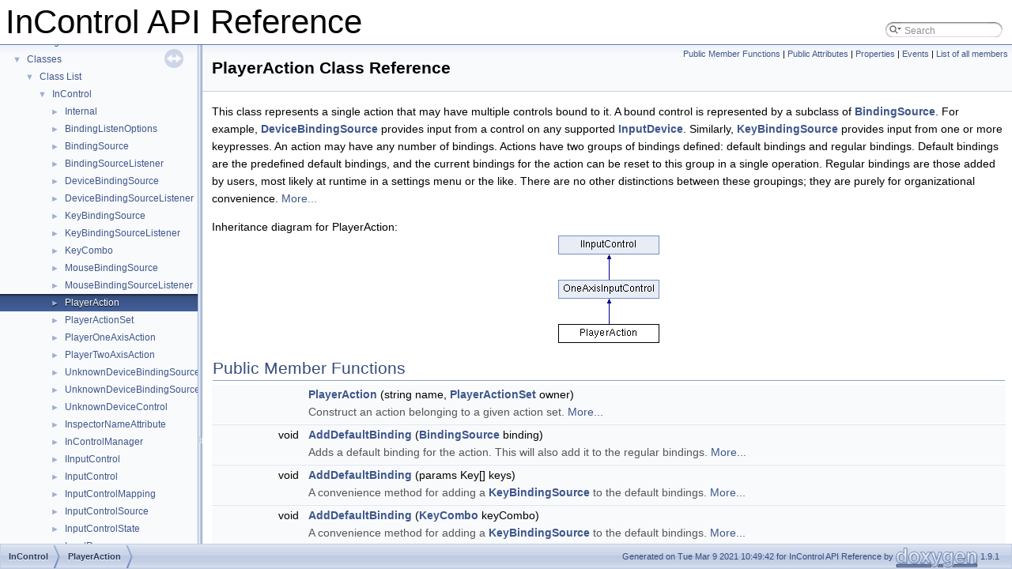

--- FILE ---
content_type: text/html
request_url: https://www.gallantgames.com/incontrol-api/html/class_in_control_1_1_player_action.html
body_size: 87223
content:
<!DOCTYPE html PUBLIC "-//W3C//DTD XHTML 1.0 Transitional//EN" "https://www.w3.org/TR/xhtml1/DTD/xhtml1-transitional.dtd">
<html xmlns="http://www.w3.org/1999/xhtml">
<head>
<meta http-equiv="Content-Type" content="text/xhtml;charset=UTF-8"/>
<meta http-equiv="X-UA-Compatible" content="IE=9"/>
<meta name="generator" content="Doxygen 1.9.1"/>
<meta name="viewport" content="width=device-width, initial-scale=1"/>
<title>InControl API Reference: PlayerAction Class Reference</title>
<link href="tabs.css" rel="stylesheet" type="text/css"/>
<script type="text/javascript" src="jquery.js"></script>
<script type="text/javascript" src="dynsections.js"></script>
<link href="navtree.css" rel="stylesheet" type="text/css"/>
<script type="text/javascript" src="resize.js"></script>
<script type="text/javascript" src="navtreedata.js"></script>
<script type="text/javascript" src="navtree.js"></script>
<link href="search/search.css" rel="stylesheet" type="text/css"/>
<script type="text/javascript" src="search/searchdata.js"></script>
<script type="text/javascript" src="search/search.js"></script>
<script type="text/javascript">
/* @license magnet:?xt=urn:btih:cf05388f2679ee054f2beb29a391d25f4e673ac3&amp;dn=gpl-2.0.txt GPL-v2 */
  $(document).ready(function() { init_search(); });
/* @license-end */
</script>
<link href="doxygen.css" rel="stylesheet" type="text/css" />
</head>
<body>
<div id="top"><!-- do not remove this div, it is closed by doxygen! -->
<div id="titlearea">
<table cellspacing="0" cellpadding="0">
 <tbody>
 <tr style="height: 56px;">
  <td id="projectalign" style="padding-left: 0.5em;">
   <div id="projectname">InControl API Reference
   </div>
  </td>
   <td>        <div id="MSearchBox" class="MSearchBoxInactive">
        <span class="left">
          <img id="MSearchSelect" src="search/mag_sel.svg"
               onmouseover="return searchBox.OnSearchSelectShow()"
               onmouseout="return searchBox.OnSearchSelectHide()"
               alt=""/>
          <input type="text" id="MSearchField" value="Search" accesskey="S"
               onfocus="searchBox.OnSearchFieldFocus(true)" 
               onblur="searchBox.OnSearchFieldFocus(false)" 
               onkeyup="searchBox.OnSearchFieldChange(event)"/>
          </span><span class="right">
            <a id="MSearchClose" href="javascript:searchBox.CloseResultsWindow()"><img id="MSearchCloseImg" border="0" src="search/close.svg" alt=""/></a>
          </span>
        </div>
</td>
 </tr>
 </tbody>
</table>
</div>
<!-- end header part -->
<!-- Generated by Doxygen 1.9.1 -->
<script type="text/javascript">
/* @license magnet:?xt=urn:btih:cf05388f2679ee054f2beb29a391d25f4e673ac3&amp;dn=gpl-2.0.txt GPL-v2 */
var searchBox = new SearchBox("searchBox", "search",false,'Search','.html');
/* @license-end */
</script>
</div><!-- top -->
<div id="side-nav" class="ui-resizable side-nav-resizable">
  <div id="nav-tree">
    <div id="nav-tree-contents">
      <div id="nav-sync" class="sync"></div>
    </div>
  </div>
  <div id="splitbar" style="-moz-user-select:none;" 
       class="ui-resizable-handle">
  </div>
</div>
<script type="text/javascript">
/* @license magnet:?xt=urn:btih:cf05388f2679ee054f2beb29a391d25f4e673ac3&amp;dn=gpl-2.0.txt GPL-v2 */
$(document).ready(function(){initNavTree('class_in_control_1_1_player_action.html',''); initResizable(); });
/* @license-end */
</script>
<div id="doc-content">
<!-- window showing the filter options -->
<div id="MSearchSelectWindow"
     onmouseover="return searchBox.OnSearchSelectShow()"
     onmouseout="return searchBox.OnSearchSelectHide()"
     onkeydown="return searchBox.OnSearchSelectKey(event)">
</div>

<!-- iframe showing the search results (closed by default) -->
<div id="MSearchResultsWindow">
<iframe src="javascript:void(0)" frameborder="0" 
        name="MSearchResults" id="MSearchResults">
</iframe>
</div>

<div class="header">
  <div class="summary">
<a href="#pub-methods">Public Member Functions</a> &#124;
<a href="#pub-attribs">Public Attributes</a> &#124;
<a href="#properties">Properties</a> &#124;
<a href="#events">Events</a> &#124;
<a href="class_in_control_1_1_player_action-members.html">List of all members</a>  </div>
  <div class="headertitle">
<div class="title">PlayerAction Class Reference</div>  </div>
</div><!--header-->
<div class="contents">

<p>This class represents a single action that may have multiple controls bound to it. A bound control is represented by a subclass of <a class="el" href="class_in_control_1_1_binding_source.html" title="The abstract base class for all binding sources. A binding source can be bound to an action and provi...">BindingSource</a>. For example, <a class="el" href="class_in_control_1_1_device_binding_source.html">DeviceBindingSource</a> provides input from a control on any supported <a class="el" href="class_in_control_1_1_input_device.html">InputDevice</a>. Similarly, <a class="el" href="class_in_control_1_1_key_binding_source.html">KeyBindingSource</a> provides input from one or more keypresses. An action may have any number of bindings. Actions have two groups of bindings defined: default bindings and regular bindings. Default bindings are the predefined default bindings, and the current bindings for the action can be reset to this group in a single operation. Regular bindings are those added by users, most likely at runtime in a settings menu or the like. There are no other distinctions between these groupings; they are purely for organizational convenience.  
 <a href="class_in_control_1_1_player_action.html#details">More...</a></p>
<div class="dynheader">
Inheritance diagram for PlayerAction:</div>
<div class="dyncontent">
 <div class="center">
  <img src="class_in_control_1_1_player_action.png" usemap="#PlayerAction_map" alt=""/>
  <map id="PlayerAction_map" name="PlayerAction_map">
<area href="class_in_control_1_1_one_axis_input_control.html" alt="OneAxisInputControl" shape="rect" coords="0,56,128,80"/>
<area href="interface_in_control_1_1_i_input_control.html" alt="IInputControl" shape="rect" coords="0,0,128,24"/>
  </map>
</div></div>
<table class="memberdecls">
<tr class="heading"><td colspan="2"><h2 class="groupheader"><a name="pub-methods"></a>
Public Member Functions</h2></td></tr>
<tr class="memitem:a01686a83ab95512622f3cf2f528a32ca"><td class="memItemLeft" align="right" valign="top">&#160;</td><td class="memItemRight" valign="bottom"><a class="el" href="class_in_control_1_1_player_action.html#a01686a83ab95512622f3cf2f528a32ca">PlayerAction</a> (string name, <a class="el" href="class_in_control_1_1_player_action_set.html">PlayerActionSet</a> owner)</td></tr>
<tr class="memdesc:a01686a83ab95512622f3cf2f528a32ca"><td class="mdescLeft">&#160;</td><td class="mdescRight">Construct an action belonging to a given action set.  <a href="class_in_control_1_1_player_action.html#a01686a83ab95512622f3cf2f528a32ca">More...</a><br /></td></tr>
<tr class="separator:a01686a83ab95512622f3cf2f528a32ca"><td class="memSeparator" colspan="2">&#160;</td></tr>
<tr class="memitem:aa6b3578382cbf4035e6e1f6a24e86e75"><td class="memItemLeft" align="right" valign="top">void&#160;</td><td class="memItemRight" valign="bottom"><a class="el" href="class_in_control_1_1_player_action.html#aa6b3578382cbf4035e6e1f6a24e86e75">AddDefaultBinding</a> (<a class="el" href="class_in_control_1_1_binding_source.html">BindingSource</a> binding)</td></tr>
<tr class="memdesc:aa6b3578382cbf4035e6e1f6a24e86e75"><td class="mdescLeft">&#160;</td><td class="mdescRight">Adds a default binding for the action. This will also add it to the regular bindings.  <a href="class_in_control_1_1_player_action.html#aa6b3578382cbf4035e6e1f6a24e86e75">More...</a><br /></td></tr>
<tr class="separator:aa6b3578382cbf4035e6e1f6a24e86e75"><td class="memSeparator" colspan="2">&#160;</td></tr>
<tr class="memitem:abe7db09303471234da2978bdaac34d93"><td class="memItemLeft" align="right" valign="top">void&#160;</td><td class="memItemRight" valign="bottom"><a class="el" href="class_in_control_1_1_player_action.html#abe7db09303471234da2978bdaac34d93">AddDefaultBinding</a> (params Key[] keys)</td></tr>
<tr class="memdesc:abe7db09303471234da2978bdaac34d93"><td class="mdescLeft">&#160;</td><td class="mdescRight">A convenience method for adding a <a class="el" href="class_in_control_1_1_key_binding_source.html">KeyBindingSource</a> to the default bindings.  <a href="class_in_control_1_1_player_action.html#abe7db09303471234da2978bdaac34d93">More...</a><br /></td></tr>
<tr class="separator:abe7db09303471234da2978bdaac34d93"><td class="memSeparator" colspan="2">&#160;</td></tr>
<tr class="memitem:ad999f79bca49ff824798df168f0c0cb4"><td class="memItemLeft" align="right" valign="top">void&#160;</td><td class="memItemRight" valign="bottom"><a class="el" href="class_in_control_1_1_player_action.html#ad999f79bca49ff824798df168f0c0cb4">AddDefaultBinding</a> (<a class="el" href="struct_in_control_1_1_key_combo.html">KeyCombo</a> keyCombo)</td></tr>
<tr class="memdesc:ad999f79bca49ff824798df168f0c0cb4"><td class="mdescLeft">&#160;</td><td class="mdescRight">A convenience method for adding a <a class="el" href="class_in_control_1_1_key_binding_source.html">KeyBindingSource</a> to the default bindings.  <a href="class_in_control_1_1_player_action.html#ad999f79bca49ff824798df168f0c0cb4">More...</a><br /></td></tr>
<tr class="separator:ad999f79bca49ff824798df168f0c0cb4"><td class="memSeparator" colspan="2">&#160;</td></tr>
<tr class="memitem:a97a472ea30e2a7689644f085ea610956"><td class="memItemLeft" align="right" valign="top">void&#160;</td><td class="memItemRight" valign="bottom"><a class="el" href="class_in_control_1_1_player_action.html#a97a472ea30e2a7689644f085ea610956">AddDefaultBinding</a> (Mouse control)</td></tr>
<tr class="memdesc:a97a472ea30e2a7689644f085ea610956"><td class="mdescLeft">&#160;</td><td class="mdescRight">A convenience method for adding a <a class="el" href="class_in_control_1_1_mouse_binding_source.html">MouseBindingSource</a> to the default bindings.  <a href="class_in_control_1_1_player_action.html#a97a472ea30e2a7689644f085ea610956">More...</a><br /></td></tr>
<tr class="separator:a97a472ea30e2a7689644f085ea610956"><td class="memSeparator" colspan="2">&#160;</td></tr>
<tr class="memitem:aa669d61d5268b3b09b284f8290d3d119"><td class="memItemLeft" align="right" valign="top">void&#160;</td><td class="memItemRight" valign="bottom"><a class="el" href="class_in_control_1_1_player_action.html#aa669d61d5268b3b09b284f8290d3d119">AddDefaultBinding</a> (<a class="el" href="namespace_in_control.html#a4d7ff874dcab53b23e5747892f8b43be">InputControlType</a> control)</td></tr>
<tr class="memdesc:aa669d61d5268b3b09b284f8290d3d119"><td class="mdescLeft">&#160;</td><td class="mdescRight">A convenience method for adding a <a class="el" href="class_in_control_1_1_device_binding_source.html">DeviceBindingSource</a> to the default bindings.  <a href="class_in_control_1_1_player_action.html#aa669d61d5268b3b09b284f8290d3d119">More...</a><br /></td></tr>
<tr class="separator:aa669d61d5268b3b09b284f8290d3d119"><td class="memSeparator" colspan="2">&#160;</td></tr>
<tr class="memitem:aef79e1cd4c649e99b3545228dcc42ae5"><td class="memItemLeft" align="right" valign="top">bool&#160;</td><td class="memItemRight" valign="bottom"><a class="el" href="class_in_control_1_1_player_action.html#aef79e1cd4c649e99b3545228dcc42ae5">AddBinding</a> (<a class="el" href="class_in_control_1_1_binding_source.html">BindingSource</a> binding)</td></tr>
<tr class="memdesc:aef79e1cd4c649e99b3545228dcc42ae5"><td class="mdescLeft">&#160;</td><td class="mdescRight">Add a regular binding to the action. A binding cannot be added if it matches an existing binding on the action, or if it is already bound to another action.  <a href="class_in_control_1_1_player_action.html#aef79e1cd4c649e99b3545228dcc42ae5">More...</a><br /></td></tr>
<tr class="separator:aef79e1cd4c649e99b3545228dcc42ae5"><td class="memSeparator" colspan="2">&#160;</td></tr>
<tr class="memitem:ab2b3dd6e933e6d2acad54b8fa4f90672"><td class="memItemLeft" align="right" valign="top">bool&#160;</td><td class="memItemRight" valign="bottom"><a class="el" href="class_in_control_1_1_player_action.html#ab2b3dd6e933e6d2acad54b8fa4f90672">InsertBindingAt</a> (int index, <a class="el" href="class_in_control_1_1_binding_source.html">BindingSource</a> binding)</td></tr>
<tr class="memdesc:ab2b3dd6e933e6d2acad54b8fa4f90672"><td class="mdescLeft">&#160;</td><td class="mdescRight">Insert a regular binding to the action at the specified index. A binding cannot be inserted if it matches an existing binding on the action, or if it is already bound to another action.  <a href="class_in_control_1_1_player_action.html#ab2b3dd6e933e6d2acad54b8fa4f90672">More...</a><br /></td></tr>
<tr class="separator:ab2b3dd6e933e6d2acad54b8fa4f90672"><td class="memSeparator" colspan="2">&#160;</td></tr>
<tr class="memitem:a82f0d997d1e5e792af14bac3d1b06e11"><td class="memItemLeft" align="right" valign="top">bool&#160;</td><td class="memItemRight" valign="bottom"><a class="el" href="class_in_control_1_1_player_action.html#a82f0d997d1e5e792af14bac3d1b06e11">ReplaceBinding</a> (<a class="el" href="class_in_control_1_1_binding_source.html">BindingSource</a> findBinding, <a class="el" href="class_in_control_1_1_binding_source.html">BindingSource</a> withBinding)</td></tr>
<tr class="memdesc:a82f0d997d1e5e792af14bac3d1b06e11"><td class="mdescLeft">&#160;</td><td class="mdescRight">Add a regular binding to the action replacing an existing binding. A binding cannot be added if is already bound to another action. If the binding to replace is not present on this action, the binding will not be added.  <a href="class_in_control_1_1_player_action.html#a82f0d997d1e5e792af14bac3d1b06e11">More...</a><br /></td></tr>
<tr class="separator:a82f0d997d1e5e792af14bac3d1b06e11"><td class="memSeparator" colspan="2">&#160;</td></tr>
<tr class="memitem:a475f88a44240dbe20897a577d9a5aed4"><td class="memItemLeft" align="right" valign="top">bool&#160;</td><td class="memItemRight" valign="bottom"><a class="el" href="class_in_control_1_1_player_action.html#a475f88a44240dbe20897a577d9a5aed4">HasBinding</a> (<a class="el" href="class_in_control_1_1_binding_source.html">BindingSource</a> binding)</td></tr>
<tr class="memdesc:a475f88a44240dbe20897a577d9a5aed4"><td class="mdescLeft">&#160;</td><td class="mdescRight">Searches all the bindings on this action to see if any that match the provided binding object.  <a href="class_in_control_1_1_player_action.html#a475f88a44240dbe20897a577d9a5aed4">More...</a><br /></td></tr>
<tr class="separator:a475f88a44240dbe20897a577d9a5aed4"><td class="memSeparator" colspan="2">&#160;</td></tr>
<tr class="memitem:a83295e1fe9fff450878075d38d9ab48a"><td class="memItemLeft" align="right" valign="top"><a class="el" href="class_in_control_1_1_binding_source.html">BindingSource</a>&#160;</td><td class="memItemRight" valign="bottom"><a class="el" href="class_in_control_1_1_player_action.html#a83295e1fe9fff450878075d38d9ab48a">FindBinding</a> (<a class="el" href="class_in_control_1_1_binding_source.html">BindingSource</a> binding)</td></tr>
<tr class="memdesc:a83295e1fe9fff450878075d38d9ab48a"><td class="mdescLeft">&#160;</td><td class="mdescRight">Searches all the bindings on this action to see if any that match the provided binding object and, if found, returns it.  <a href="class_in_control_1_1_player_action.html#a83295e1fe9fff450878075d38d9ab48a">More...</a><br /></td></tr>
<tr class="separator:a83295e1fe9fff450878075d38d9ab48a"><td class="memSeparator" colspan="2">&#160;</td></tr>
<tr class="memitem:ab57d0be19f41ba316fe1b398cabb0cc6"><td class="memItemLeft" align="right" valign="top">void&#160;</td><td class="memItemRight" valign="bottom"><a class="el" href="class_in_control_1_1_player_action.html#ab57d0be19f41ba316fe1b398cabb0cc6">RemoveBinding</a> (<a class="el" href="class_in_control_1_1_binding_source.html">BindingSource</a> binding)</td></tr>
<tr class="memdesc:ab57d0be19f41ba316fe1b398cabb0cc6"><td class="mdescLeft">&#160;</td><td class="mdescRight">Searches all the bindings on this action to see if any that match the provided binding object and, if found, removes it. NOTE: the action is only marked for removal, and is not immediately removed. This is to allow for safe removal during iteration over the Bindings collection.  <a href="class_in_control_1_1_player_action.html#ab57d0be19f41ba316fe1b398cabb0cc6">More...</a><br /></td></tr>
<tr class="separator:ab57d0be19f41ba316fe1b398cabb0cc6"><td class="memSeparator" colspan="2">&#160;</td></tr>
<tr class="memitem:a18dcd5a4412e0d04775dff6e14a4acbf"><td class="memItemLeft" align="right" valign="top">void&#160;</td><td class="memItemRight" valign="bottom"><a class="el" href="class_in_control_1_1_player_action.html#a18dcd5a4412e0d04775dff6e14a4acbf">RemoveBindingAt</a> (int index)</td></tr>
<tr class="memdesc:a18dcd5a4412e0d04775dff6e14a4acbf"><td class="mdescLeft">&#160;</td><td class="mdescRight">Removes the binding at the specified index from the action. Note: the action is only marked for removal, and is not immediately removed. This is to allow for safe removal during iteration over the Bindings collection.  <a href="class_in_control_1_1_player_action.html#a18dcd5a4412e0d04775dff6e14a4acbf">More...</a><br /></td></tr>
<tr class="separator:a18dcd5a4412e0d04775dff6e14a4acbf"><td class="memSeparator" colspan="2">&#160;</td></tr>
<tr class="memitem:a353efe83899755e626fbedf29a1b7974"><td class="memItemLeft" align="right" valign="top">void&#160;</td><td class="memItemRight" valign="bottom"><a class="el" href="class_in_control_1_1_player_action.html#a353efe83899755e626fbedf29a1b7974">ClearBindings</a> ()</td></tr>
<tr class="memdesc:a353efe83899755e626fbedf29a1b7974"><td class="mdescLeft">&#160;</td><td class="mdescRight">Clears the bindings for this action.  <a href="class_in_control_1_1_player_action.html#a353efe83899755e626fbedf29a1b7974">More...</a><br /></td></tr>
<tr class="separator:a353efe83899755e626fbedf29a1b7974"><td class="memSeparator" colspan="2">&#160;</td></tr>
<tr class="memitem:ae7828cfe6dcb1c4ae0f4305770eac5a7"><td class="memItemLeft" align="right" valign="top">void&#160;</td><td class="memItemRight" valign="bottom"><a class="el" href="class_in_control_1_1_player_action.html#ae7828cfe6dcb1c4ae0f4305770eac5a7">ResetBindings</a> ()</td></tr>
<tr class="memdesc:ae7828cfe6dcb1c4ae0f4305770eac5a7"><td class="mdescLeft">&#160;</td><td class="mdescRight">Resets the bindings to the default bindings.  <a href="class_in_control_1_1_player_action.html#ae7828cfe6dcb1c4ae0f4305770eac5a7">More...</a><br /></td></tr>
<tr class="separator:ae7828cfe6dcb1c4ae0f4305770eac5a7"><td class="memSeparator" colspan="2">&#160;</td></tr>
<tr class="memitem:addd0f022b89b97b30cfb9a34a40531fe"><td class="memItemLeft" align="right" valign="top">void&#160;</td><td class="memItemRight" valign="bottom"><a class="el" href="class_in_control_1_1_player_action.html#addd0f022b89b97b30cfb9a34a40531fe">ListenForBinding</a> ()</td></tr>
<tr class="memdesc:addd0f022b89b97b30cfb9a34a40531fe"><td class="mdescLeft">&#160;</td><td class="mdescRight">Begin listening for a new user defined binding. Which types of <a class="el" href="class_in_control_1_1_binding_source.html" title="The abstract base class for all binding sources. A binding source can be bound to an action and provi...">BindingSource</a> are detected depends on the value of ListenOptions and DefaultListenOptions. Once one is found, it will be added to the regular bindings for the action and listening will stop.  <a href="class_in_control_1_1_player_action.html#addd0f022b89b97b30cfb9a34a40531fe">More...</a><br /></td></tr>
<tr class="separator:addd0f022b89b97b30cfb9a34a40531fe"><td class="memSeparator" colspan="2">&#160;</td></tr>
<tr class="memitem:a658b2fc4278f7338113a3ae95f3c0e05"><td class="memItemLeft" align="right" valign="top">void&#160;</td><td class="memItemRight" valign="bottom"><a class="el" href="class_in_control_1_1_player_action.html#a658b2fc4278f7338113a3ae95f3c0e05">ListenForBindingReplacing</a> (<a class="el" href="class_in_control_1_1_binding_source.html">BindingSource</a> binding)</td></tr>
<tr class="memdesc:a658b2fc4278f7338113a3ae95f3c0e05"><td class="mdescLeft">&#160;</td><td class="mdescRight">Begin listening for a new user defined binding, replacing an existing specified binding. If the binding to replace is not present on this action, the new binding will fail to be added. Which types of <a class="el" href="class_in_control_1_1_binding_source.html" title="The abstract base class for all binding sources. A binding source can be bound to an action and provi...">BindingSource</a> are detected depends on the value of ListenOptions and DefaultListenOptions. Once one is found, it will be added to the regular bindings for the action and listening will stop.  <a href="class_in_control_1_1_player_action.html#a658b2fc4278f7338113a3ae95f3c0e05">More...</a><br /></td></tr>
<tr class="separator:a658b2fc4278f7338113a3ae95f3c0e05"><td class="memSeparator" colspan="2">&#160;</td></tr>
<tr class="memitem:a537520454845a325accf61d6d326dc1f"><td class="memItemLeft" align="right" valign="top">void&#160;</td><td class="memItemRight" valign="bottom"><a class="el" href="class_in_control_1_1_player_action.html#a537520454845a325accf61d6d326dc1f">StopListeningForBinding</a> ()</td></tr>
<tr class="memdesc:a537520454845a325accf61d6d326dc1f"><td class="mdescLeft">&#160;</td><td class="mdescRight">Stop listening for new user defined bindings.  <a href="class_in_control_1_1_player_action.html#a537520454845a325accf61d6d326dc1f">More...</a><br /></td></tr>
<tr class="separator:a537520454845a325accf61d6d326dc1f"><td class="memSeparator" colspan="2">&#160;</td></tr>
<tr class="inherit_header pub_methods_class_in_control_1_1_one_axis_input_control"><td colspan="2" onclick="javascript:toggleInherit('pub_methods_class_in_control_1_1_one_axis_input_control')"><img src="closed.png" alt="-"/>&#160;Public Member Functions inherited from <a class="el" href="class_in_control_1_1_one_axis_input_control.html">OneAxisInputControl</a></td></tr>
<tr class="memitem:ab49944c48c3a688740b69db465d7aa9d inherit pub_methods_class_in_control_1_1_one_axis_input_control"><td class="memItemLeft" align="right" valign="top"><a id="ab49944c48c3a688740b69db465d7aa9d"></a>
bool&#160;</td><td class="memItemRight" valign="bottom"><b>UpdateWithState</b> (bool state, ulong updateTick, float deltaTime)</td></tr>
<tr class="separator:ab49944c48c3a688740b69db465d7aa9d inherit pub_methods_class_in_control_1_1_one_axis_input_control"><td class="memSeparator" colspan="2">&#160;</td></tr>
<tr class="memitem:a272a7203ed6a33c62052a0e8fe668a3b inherit pub_methods_class_in_control_1_1_one_axis_input_control"><td class="memItemLeft" align="right" valign="top"><a id="a272a7203ed6a33c62052a0e8fe668a3b"></a>
bool&#160;</td><td class="memItemRight" valign="bottom"><b>UpdateWithValue</b> (float value, ulong updateTick, float deltaTime)</td></tr>
<tr class="separator:a272a7203ed6a33c62052a0e8fe668a3b inherit pub_methods_class_in_control_1_1_one_axis_input_control"><td class="memSeparator" colspan="2">&#160;</td></tr>
<tr class="memitem:a787384c3e3ea8c376432b62271c2ebf9 inherit pub_methods_class_in_control_1_1_one_axis_input_control"><td class="memItemLeft" align="right" valign="top"><a id="a787384c3e3ea8c376432b62271c2ebf9"></a>
void&#160;</td><td class="memItemRight" valign="bottom"><b>ClearInputState</b> ()</td></tr>
<tr class="separator:a787384c3e3ea8c376432b62271c2ebf9 inherit pub_methods_class_in_control_1_1_one_axis_input_control"><td class="memSeparator" colspan="2">&#160;</td></tr>
<tr class="memitem:aca6f43ce4724910499fa7cadb5caa01f inherit pub_methods_class_in_control_1_1_one_axis_input_control"><td class="memItemLeft" align="right" valign="top"><a id="aca6f43ce4724910499fa7cadb5caa01f"></a>
void&#160;</td><td class="memItemRight" valign="bottom"><b>Commit</b> ()</td></tr>
<tr class="separator:aca6f43ce4724910499fa7cadb5caa01f inherit pub_methods_class_in_control_1_1_one_axis_input_control"><td class="memSeparator" colspan="2">&#160;</td></tr>
<tr class="memitem:a30c76e3d37bdf170e8e806d0bd001554 inherit pub_methods_class_in_control_1_1_one_axis_input_control"><td class="memItemLeft" align="right" valign="top"><a id="a30c76e3d37bdf170e8e806d0bd001554"></a>
void&#160;</td><td class="memItemRight" valign="bottom"><b>CommitWithState</b> (bool state, ulong updateTick, float deltaTime)</td></tr>
<tr class="separator:a30c76e3d37bdf170e8e806d0bd001554 inherit pub_methods_class_in_control_1_1_one_axis_input_control"><td class="memSeparator" colspan="2">&#160;</td></tr>
<tr class="memitem:a4fcdb5c257327e86622e537f212e655f inherit pub_methods_class_in_control_1_1_one_axis_input_control"><td class="memItemLeft" align="right" valign="top"><a id="a4fcdb5c257327e86622e537f212e655f"></a>
void&#160;</td><td class="memItemRight" valign="bottom"><b>CommitWithValue</b> (float value, ulong updateTick, float deltaTime)</td></tr>
<tr class="separator:a4fcdb5c257327e86622e537f212e655f inherit pub_methods_class_in_control_1_1_one_axis_input_control"><td class="memSeparator" colspan="2">&#160;</td></tr>
</table><table class="memberdecls">
<tr class="heading"><td colspan="2"><h2 class="groupheader"><a name="pub-attribs"></a>
Public Attributes</h2></td></tr>
<tr class="memitem:a7f58a313857003398ffdaadb390dfc99"><td class="memItemLeft" align="right" valign="top"><a class="el" href="class_in_control_1_1_binding_listen_options.html">BindingListenOptions</a>&#160;</td><td class="memItemRight" valign="bottom"><a class="el" href="class_in_control_1_1_player_action.html#a7f58a313857003398ffdaadb390dfc99">ListenOptions</a> = null</td></tr>
<tr class="memdesc:a7f58a313857003398ffdaadb390dfc99"><td class="mdescLeft">&#160;</td><td class="mdescRight">Configures how this action listens for new bindings. When <code>null</code> (default) the owner's <a class="el" href="class_in_control_1_1_player_action_set.html#a493ccfe238df402f10140b5ea6b204f8" title="Configures how in an action in this set listens for new bindings when the action does not explicitly ...">PlayerActionSet.ListenOptions</a> will be used. </p><dl class="section see"><dt>See also</dt><dd><a class="el" href="class_in_control_1_1_player_action.html#addd0f022b89b97b30cfb9a34a40531fe" title="Begin listening for a new user defined binding. Which types of BindingSource are detected depends on ...">ListenForBinding()</a></dd></dl>
 <a href="class_in_control_1_1_player_action.html#a7f58a313857003398ffdaadb390dfc99">More...</a><br /></td></tr>
<tr class="separator:a7f58a313857003398ffdaadb390dfc99"><td class="memSeparator" colspan="2">&#160;</td></tr>
<tr class="memitem:a126c26813de43dbc511d7a59882f4c08"><td class="memItemLeft" align="right" valign="top">BindingSourceType&#160;</td><td class="memItemRight" valign="bottom"><a class="el" href="class_in_control_1_1_player_action.html#a126c26813de43dbc511d7a59882f4c08">LastInputType</a> = BindingSourceType.None</td></tr>
<tr class="memdesc:a126c26813de43dbc511d7a59882f4c08"><td class="mdescLeft">&#160;</td><td class="mdescRight">The binding source type that last provided input to this action.  <a href="class_in_control_1_1_player_action.html#a126c26813de43dbc511d7a59882f4c08">More...</a><br /></td></tr>
<tr class="separator:a126c26813de43dbc511d7a59882f4c08"><td class="memSeparator" colspan="2">&#160;</td></tr>
<tr class="memitem:a66efff3b068adaca3952398dcd0369c3"><td class="memItemLeft" align="right" valign="top">ulong&#160;</td><td class="memItemRight" valign="bottom"><a class="el" href="class_in_control_1_1_player_action.html#a66efff3b068adaca3952398dcd0369c3">LastInputTypeChangedTick</a></td></tr>
<tr class="memdesc:a66efff3b068adaca3952398dcd0369c3"><td class="mdescLeft">&#160;</td><td class="mdescRight">Updated when <a class="el" href="class_in_control_1_1_player_action.html#a126c26813de43dbc511d7a59882f4c08" title="The binding source type that last provided input to this action.">LastInputType</a> changes.  <a href="class_in_control_1_1_player_action.html#a66efff3b068adaca3952398dcd0369c3">More...</a><br /></td></tr>
<tr class="separator:a66efff3b068adaca3952398dcd0369c3"><td class="memSeparator" colspan="2">&#160;</td></tr>
<tr class="memitem:a6b176fe5988ae8cc1d31d4a094eab7cb"><td class="memItemLeft" align="right" valign="top">InputDeviceClass&#160;</td><td class="memItemRight" valign="bottom"><a class="el" href="class_in_control_1_1_player_action.html#a6b176fe5988ae8cc1d31d4a094eab7cb">LastDeviceClass</a> = InputDeviceClass.Unknown</td></tr>
<tr class="memdesc:a6b176fe5988ae8cc1d31d4a094eab7cb"><td class="mdescLeft">&#160;</td><td class="mdescRight">The InputDeviceClass of the binding source that last provided input to this action.  <a href="class_in_control_1_1_player_action.html#a6b176fe5988ae8cc1d31d4a094eab7cb">More...</a><br /></td></tr>
<tr class="separator:a6b176fe5988ae8cc1d31d4a094eab7cb"><td class="memSeparator" colspan="2">&#160;</td></tr>
<tr class="memitem:a849f5de3aae76d85185e3af82f1b6964"><td class="memItemLeft" align="right" valign="top">InputDeviceStyle&#160;</td><td class="memItemRight" valign="bottom"><a class="el" href="class_in_control_1_1_player_action.html#a849f5de3aae76d85185e3af82f1b6964">LastDeviceStyle</a> = InputDeviceStyle.Unknown</td></tr>
<tr class="memdesc:a849f5de3aae76d85185e3af82f1b6964"><td class="mdescLeft">&#160;</td><td class="mdescRight">The InputDeviceStyle of the binding source that last provided input to this action.  <a href="class_in_control_1_1_player_action.html#a849f5de3aae76d85185e3af82f1b6964">More...</a><br /></td></tr>
<tr class="separator:a849f5de3aae76d85185e3af82f1b6964"><td class="memSeparator" colspan="2">&#160;</td></tr>
<tr class="inherit_header pub_attribs_class_in_control_1_1_one_axis_input_control"><td colspan="2" onclick="javascript:toggleInherit('pub_attribs_class_in_control_1_1_one_axis_input_control')"><img src="closed.png" alt="-"/>&#160;Public Attributes inherited from <a class="el" href="class_in_control_1_1_one_axis_input_control.html">OneAxisInputControl</a></td></tr>
<tr class="memitem:aae917e63dfc2d1babe915819aff6328f inherit pub_attribs_class_in_control_1_1_one_axis_input_control"><td class="memItemLeft" align="right" valign="top"><a id="aae917e63dfc2d1babe915819aff6328f"></a>
float&#160;</td><td class="memItemRight" valign="bottom"><b>FirstRepeatDelay</b> = 0.8f</td></tr>
<tr class="separator:aae917e63dfc2d1babe915819aff6328f inherit pub_attribs_class_in_control_1_1_one_axis_input_control"><td class="memSeparator" colspan="2">&#160;</td></tr>
<tr class="memitem:a8aa03b41867784850ba18126550074a5 inherit pub_attribs_class_in_control_1_1_one_axis_input_control"><td class="memItemLeft" align="right" valign="top"><a id="a8aa03b41867784850ba18126550074a5"></a>
float&#160;</td><td class="memItemRight" valign="bottom"><b>RepeatDelay</b> = 0.1f</td></tr>
<tr class="separator:a8aa03b41867784850ba18126550074a5 inherit pub_attribs_class_in_control_1_1_one_axis_input_control"><td class="memSeparator" colspan="2">&#160;</td></tr>
<tr class="memitem:a7f192419c6a39d3923ccd6d1caf45df4 inherit pub_attribs_class_in_control_1_1_one_axis_input_control"><td class="memItemLeft" align="right" valign="top"><a id="a7f192419c6a39d3923ccd6d1caf45df4"></a>
bool&#160;</td><td class="memItemRight" valign="bottom"><b>Raw</b></td></tr>
<tr class="separator:a7f192419c6a39d3923ccd6d1caf45df4 inherit pub_attribs_class_in_control_1_1_one_axis_input_control"><td class="memSeparator" colspan="2">&#160;</td></tr>
</table><table class="memberdecls">
<tr class="heading"><td colspan="2"><h2 class="groupheader"><a name="properties"></a>
Properties</h2></td></tr>
<tr class="memitem:a7ee9065718e6628dc7791b756fa6c0f9"><td class="memItemLeft" align="right" valign="top">string&#160;</td><td class="memItemRight" valign="bottom"><a class="el" href="class_in_control_1_1_player_action.html#a7ee9065718e6628dc7791b756fa6c0f9">Name</a><code> [get]</code></td></tr>
<tr class="memdesc:a7ee9065718e6628dc7791b756fa6c0f9"><td class="mdescLeft">&#160;</td><td class="mdescRight">The unique identifier for this action within the context of its owning action set.  <a href="class_in_control_1_1_player_action.html#a7ee9065718e6628dc7791b756fa6c0f9">More...</a><br /></td></tr>
<tr class="separator:a7ee9065718e6628dc7791b756fa6c0f9"><td class="memSeparator" colspan="2">&#160;</td></tr>
<tr class="memitem:a93978b99a9f994094dbafcc8d0b6d19b"><td class="memItemLeft" align="right" valign="top"><a class="el" href="class_in_control_1_1_player_action_set.html">PlayerActionSet</a>&#160;</td><td class="memItemRight" valign="bottom"><a class="el" href="class_in_control_1_1_player_action.html#a93978b99a9f994094dbafcc8d0b6d19b">Owner</a><code> [get]</code></td></tr>
<tr class="memdesc:a93978b99a9f994094dbafcc8d0b6d19b"><td class="mdescLeft">&#160;</td><td class="mdescRight">Gets the owning action set containing this action.  <a href="class_in_control_1_1_player_action.html#a93978b99a9f994094dbafcc8d0b6d19b">More...</a><br /></td></tr>
<tr class="separator:a93978b99a9f994094dbafcc8d0b6d19b"><td class="memSeparator" colspan="2">&#160;</td></tr>
<tr class="memitem:aeeccb94edafa8ab78eb999c2b2f97572"><td class="memItemLeft" align="right" valign="top">object&#160;</td><td class="memItemRight" valign="bottom"><a class="el" href="class_in_control_1_1_player_action.html#aeeccb94edafa8ab78eb999c2b2f97572">UserData</a><code> [get, set]</code></td></tr>
<tr class="memdesc:aeeccb94edafa8ab78eb999c2b2f97572"><td class="mdescLeft">&#160;</td><td class="mdescRight">This property can be used to store whatever arbitrary game data you want on this action.  <a href="class_in_control_1_1_player_action.html#aeeccb94edafa8ab78eb999c2b2f97572">More...</a><br /></td></tr>
<tr class="separator:aeeccb94edafa8ab78eb999c2b2f97572"><td class="memSeparator" colspan="2">&#160;</td></tr>
<tr class="memitem:ab96b602d4f46b54c902442d7dbfcd236"><td class="memItemLeft" align="right" valign="top">bool&#160;</td><td class="memItemRight" valign="bottom"><a class="el" href="class_in_control_1_1_player_action.html#ab96b602d4f46b54c902442d7dbfcd236">IsListeningForBinding</a><code> [get]</code></td></tr>
<tr class="memdesc:ab96b602d4f46b54c902442d7dbfcd236"><td class="mdescLeft">&#160;</td><td class="mdescRight">Gets a value indicating whether this action is listening for new user defined bindings.  <a href="class_in_control_1_1_player_action.html#ab96b602d4f46b54c902442d7dbfcd236">More...</a><br /></td></tr>
<tr class="separator:ab96b602d4f46b54c902442d7dbfcd236"><td class="memSeparator" colspan="2">&#160;</td></tr>
<tr class="memitem:a8e57e5e0e8c280913d16dbf721a61c30"><td class="memItemLeft" align="right" valign="top">ReadOnlyCollection&lt; <a class="el" href="class_in_control_1_1_binding_source.html">BindingSource</a> &gt;&#160;</td><td class="memItemRight" valign="bottom"><a class="el" href="class_in_control_1_1_player_action.html#a8e57e5e0e8c280913d16dbf721a61c30">Bindings</a><code> [get]</code></td></tr>
<tr class="memdesc:a8e57e5e0e8c280913d16dbf721a61c30"><td class="mdescLeft">&#160;</td><td class="mdescRight">Gets the valid (in context of the current device) bindings for this action as a readonly collection. What this means is, if your current active controller is an Xbox One controller and you have InputControlType.Options bound, it will not be included. This is generally the bindings you should display unless you are doing something custom.  <a href="class_in_control_1_1_player_action.html#a8e57e5e0e8c280913d16dbf721a61c30">More...</a><br /></td></tr>
<tr class="separator:a8e57e5e0e8c280913d16dbf721a61c30"><td class="memSeparator" colspan="2">&#160;</td></tr>
<tr class="memitem:a3c84098e11abbf7d25bfabeff3ae516a"><td class="memItemLeft" align="right" valign="top">ReadOnlyCollection&lt; <a class="el" href="class_in_control_1_1_binding_source.html">BindingSource</a> &gt;&#160;</td><td class="memItemRight" valign="bottom"><a class="el" href="class_in_control_1_1_player_action.html#a3c84098e11abbf7d25bfabeff3ae516a">UnfilteredBindings</a><code> [get]</code></td></tr>
<tr class="memdesc:a3c84098e11abbf7d25bfabeff3ae516a"><td class="mdescLeft">&#160;</td><td class="mdescRight">Gets ALL bindings for this action (including ones that don't make sense for the current device) as a readonly collection. Use of this collection is not recommended unless you really need unfettered access to all the bindings on an action.  <a href="class_in_control_1_1_player_action.html#a3c84098e11abbf7d25bfabeff3ae516a">More...</a><br /></td></tr>
<tr class="separator:a3c84098e11abbf7d25bfabeff3ae516a"><td class="memSeparator" colspan="2">&#160;</td></tr>
<tr class="memitem:ae79787b632ab0b7e5957d01f7f473f13"><td class="memItemLeft" align="right" valign="top"><a class="el" href="class_in_control_1_1_input_device.html">InputDevice</a>??&#160;</td><td class="memItemRight" valign="bottom"><a class="el" href="class_in_control_1_1_player_action.html#ae79787b632ab0b7e5957d01f7f473f13">ActiveDevice</a><code> [get]</code></td></tr>
<tr class="memdesc:ae79787b632ab0b7e5957d01f7f473f13"><td class="mdescLeft">&#160;</td><td class="mdescRight">Gets the currently active device (controller) if present, otherwise returns a null device which does nothing. The currently active device is defined as the last device that provided input to this action. When LastInputType is not a device (controller), this will return the null device.  <a href="class_in_control_1_1_player_action.html#ae79787b632ab0b7e5957d01f7f473f13">More...</a><br /></td></tr>
<tr class="separator:ae79787b632ab0b7e5957d01f7f473f13"><td class="memSeparator" colspan="2">&#160;</td></tr>
<tr class="memitem:ad66f49dd3ff8936f44845495c8680ff2"><td class="memItemLeft" align="right" valign="top"><a id="ad66f49dd3ff8936f44845495c8680ff2"></a>
new float&#160;</td><td class="memItemRight" valign="bottom"><b>LowerDeadZone</b><code> [get, set]</code></td></tr>
<tr class="separator:ad66f49dd3ff8936f44845495c8680ff2"><td class="memSeparator" colspan="2">&#160;</td></tr>
<tr class="memitem:aa11f0f6fa37717d55c195ba72c15e0c5"><td class="memItemLeft" align="right" valign="top"><a id="aa11f0f6fa37717d55c195ba72c15e0c5"></a>
new float&#160;</td><td class="memItemRight" valign="bottom"><b>UpperDeadZone</b><code> [get, set]</code></td></tr>
<tr class="separator:aa11f0f6fa37717d55c195ba72c15e0c5"><td class="memSeparator" colspan="2">&#160;</td></tr>
<tr class="inherit_header properties_class_in_control_1_1_one_axis_input_control"><td colspan="2" onclick="javascript:toggleInherit('properties_class_in_control_1_1_one_axis_input_control')"><img src="closed.png" alt="-"/>&#160;Properties inherited from <a class="el" href="class_in_control_1_1_one_axis_input_control.html">OneAxisInputControl</a></td></tr>
<tr class="memitem:a259d3f9039d4a126bccbe4a2a97ece80 inherit properties_class_in_control_1_1_one_axis_input_control"><td class="memItemLeft" align="right" valign="top"><a id="a259d3f9039d4a126bccbe4a2a97ece80"></a>
ulong&#160;</td><td class="memItemRight" valign="bottom"><b>UpdateTick</b><code> [get, protected set]</code></td></tr>
<tr class="separator:a259d3f9039d4a126bccbe4a2a97ece80 inherit properties_class_in_control_1_1_one_axis_input_control"><td class="memSeparator" colspan="2">&#160;</td></tr>
<tr class="memitem:a7549de5c5ef2bfadf0b5d3b17d6f097f inherit properties_class_in_control_1_1_one_axis_input_control"><td class="memItemLeft" align="right" valign="top"><a id="a7549de5c5ef2bfadf0b5d3b17d6f097f"></a>
bool&#160;</td><td class="memItemRight" valign="bottom"><b>State</b><code> [get]</code></td></tr>
<tr class="separator:a7549de5c5ef2bfadf0b5d3b17d6f097f inherit properties_class_in_control_1_1_one_axis_input_control"><td class="memSeparator" colspan="2">&#160;</td></tr>
<tr class="memitem:a95b181c0ffb160ff25fc72f2df0bd46d inherit properties_class_in_control_1_1_one_axis_input_control"><td class="memItemLeft" align="right" valign="top"><a id="a95b181c0ffb160ff25fc72f2df0bd46d"></a>
bool&#160;</td><td class="memItemRight" valign="bottom"><b>LastState</b><code> [get]</code></td></tr>
<tr class="separator:a95b181c0ffb160ff25fc72f2df0bd46d inherit properties_class_in_control_1_1_one_axis_input_control"><td class="memSeparator" colspan="2">&#160;</td></tr>
<tr class="memitem:a34be0149e1d9b8fac529bfc07f910b11 inherit properties_class_in_control_1_1_one_axis_input_control"><td class="memItemLeft" align="right" valign="top"><a id="a34be0149e1d9b8fac529bfc07f910b11"></a>
float?&#160;</td><td class="memItemRight" valign="bottom"><b>Value</b><code> [get]</code></td></tr>
<tr class="separator:a34be0149e1d9b8fac529bfc07f910b11 inherit properties_class_in_control_1_1_one_axis_input_control"><td class="memSeparator" colspan="2">&#160;</td></tr>
<tr class="memitem:ad81b1a4d7d6fda133d208e46773ece0b inherit properties_class_in_control_1_1_one_axis_input_control"><td class="memItemLeft" align="right" valign="top"><a id="ad81b1a4d7d6fda133d208e46773ece0b"></a>
float?&#160;</td><td class="memItemRight" valign="bottom"><b>LastValue</b><code> [get]</code></td></tr>
<tr class="separator:ad81b1a4d7d6fda133d208e46773ece0b inherit properties_class_in_control_1_1_one_axis_input_control"><td class="memSeparator" colspan="2">&#160;</td></tr>
<tr class="memitem:aeb31fa9404f3ed37bc30a588c1aa8660 inherit properties_class_in_control_1_1_one_axis_input_control"><td class="memItemLeft" align="right" valign="top"><a id="aeb31fa9404f3ed37bc30a588c1aa8660"></a>
float?&#160;</td><td class="memItemRight" valign="bottom"><b>RawValue</b><code> [get]</code></td></tr>
<tr class="separator:aeb31fa9404f3ed37bc30a588c1aa8660 inherit properties_class_in_control_1_1_one_axis_input_control"><td class="memSeparator" colspan="2">&#160;</td></tr>
<tr class="memitem:a4f72774c4cd50b514e4bbb54ad76788a inherit properties_class_in_control_1_1_one_axis_input_control"><td class="memItemLeft" align="right" valign="top"><a id="a4f72774c4cd50b514e4bbb54ad76788a"></a>
bool&#160;</td><td class="memItemRight" valign="bottom"><b>HasChanged</b><code> [get]</code></td></tr>
<tr class="separator:a4f72774c4cd50b514e4bbb54ad76788a inherit properties_class_in_control_1_1_one_axis_input_control"><td class="memSeparator" colspan="2">&#160;</td></tr>
<tr class="memitem:adbc939d878469542b050afa8accf2943 inherit properties_class_in_control_1_1_one_axis_input_control"><td class="memItemLeft" align="right" valign="top"><a id="adbc939d878469542b050afa8accf2943"></a>
bool&#160;</td><td class="memItemRight" valign="bottom"><b>IsPressed</b><code> [get]</code></td></tr>
<tr class="separator:adbc939d878469542b050afa8accf2943 inherit properties_class_in_control_1_1_one_axis_input_control"><td class="memSeparator" colspan="2">&#160;</td></tr>
<tr class="memitem:a4abd7b91544515530cec661fcf93e89a inherit properties_class_in_control_1_1_one_axis_input_control"><td class="memItemLeft" align="right" valign="top"><a id="a4abd7b91544515530cec661fcf93e89a"></a>
bool&#160;</td><td class="memItemRight" valign="bottom"><b>WasPressed</b><code> [get]</code></td></tr>
<tr class="separator:a4abd7b91544515530cec661fcf93e89a inherit properties_class_in_control_1_1_one_axis_input_control"><td class="memSeparator" colspan="2">&#160;</td></tr>
<tr class="memitem:a3e2c815dc636617d48da378de0c18d62 inherit properties_class_in_control_1_1_one_axis_input_control"><td class="memItemLeft" align="right" valign="top"><a id="a3e2c815dc636617d48da378de0c18d62"></a>
bool&#160;</td><td class="memItemRight" valign="bottom"><b>WasReleased</b><code> [get]</code></td></tr>
<tr class="separator:a3e2c815dc636617d48da378de0c18d62 inherit properties_class_in_control_1_1_one_axis_input_control"><td class="memSeparator" colspan="2">&#160;</td></tr>
<tr class="memitem:a46fb791953b78761240e4b2b9ab51b7a inherit properties_class_in_control_1_1_one_axis_input_control"><td class="memItemLeft" align="right" valign="top"><a id="a46fb791953b78761240e4b2b9ab51b7a"></a>
bool&#160;</td><td class="memItemRight" valign="bottom"><b>WasRepeated</b><code> [get]</code></td></tr>
<tr class="separator:a46fb791953b78761240e4b2b9ab51b7a inherit properties_class_in_control_1_1_one_axis_input_control"><td class="memSeparator" colspan="2">&#160;</td></tr>
<tr class="memitem:a39a1be3d95f8167d032df0390bd42fab inherit properties_class_in_control_1_1_one_axis_input_control"><td class="memItemLeft" align="right" valign="top"><a id="a39a1be3d95f8167d032df0390bd42fab"></a>
float&#160;</td><td class="memItemRight" valign="bottom"><b>Sensitivity</b><code> [get, set]</code></td></tr>
<tr class="separator:a39a1be3d95f8167d032df0390bd42fab inherit properties_class_in_control_1_1_one_axis_input_control"><td class="memSeparator" colspan="2">&#160;</td></tr>
<tr class="memitem:a70073ae095b88008a49dac5869aae371 inherit properties_class_in_control_1_1_one_axis_input_control"><td class="memItemLeft" align="right" valign="top"><a id="a70073ae095b88008a49dac5869aae371"></a>
float&#160;</td><td class="memItemRight" valign="bottom"><b>LowerDeadZone</b><code> [get, set]</code></td></tr>
<tr class="separator:a70073ae095b88008a49dac5869aae371 inherit properties_class_in_control_1_1_one_axis_input_control"><td class="memSeparator" colspan="2">&#160;</td></tr>
<tr class="memitem:a3b1b3b62d862646f2cdd0fdcc78c4ba4 inherit properties_class_in_control_1_1_one_axis_input_control"><td class="memItemLeft" align="right" valign="top"><a id="a3b1b3b62d862646f2cdd0fdcc78c4ba4"></a>
float&#160;</td><td class="memItemRight" valign="bottom"><b>UpperDeadZone</b><code> [get, set]</code></td></tr>
<tr class="separator:a3b1b3b62d862646f2cdd0fdcc78c4ba4 inherit properties_class_in_control_1_1_one_axis_input_control"><td class="memSeparator" colspan="2">&#160;</td></tr>
<tr class="memitem:af5d72e820915672da7446e0776319625 inherit properties_class_in_control_1_1_one_axis_input_control"><td class="memItemLeft" align="right" valign="top"><a id="af5d72e820915672da7446e0776319625"></a>
float&#160;</td><td class="memItemRight" valign="bottom"><b>StateThreshold</b><code> [get, set]</code></td></tr>
<tr class="separator:af5d72e820915672da7446e0776319625 inherit properties_class_in_control_1_1_one_axis_input_control"><td class="memSeparator" colspan="2">&#160;</td></tr>
<tr class="memitem:a09bab375b7696f2a1e6b2eb604825e01 inherit properties_class_in_control_1_1_one_axis_input_control"><td class="memItemLeft" align="right" valign="top"><a id="a09bab375b7696f2a1e6b2eb604825e01"></a>
bool&#160;</td><td class="memItemRight" valign="bottom"><b>IsNullControl</b><code> [get]</code></td></tr>
<tr class="separator:a09bab375b7696f2a1e6b2eb604825e01 inherit properties_class_in_control_1_1_one_axis_input_control"><td class="memSeparator" colspan="2">&#160;</td></tr>
<tr class="memitem:a558f5c44426d0eb7abb82a65e8892d9a inherit properties_class_in_control_1_1_one_axis_input_control"><td class="memItemLeft" align="right" valign="top"><a id="a558f5c44426d0eb7abb82a65e8892d9a"></a>
bool&#160;</td><td class="memItemRight" valign="bottom"><b>Enabled</b><code> [get, set]</code></td></tr>
<tr class="separator:a558f5c44426d0eb7abb82a65e8892d9a inherit properties_class_in_control_1_1_one_axis_input_control"><td class="memSeparator" colspan="2">&#160;</td></tr>
<tr class="memitem:a7523a8f9d8851e1787a06c13ac9045f3 inherit properties_class_in_control_1_1_one_axis_input_control"><td class="memItemLeft" align="right" valign="top"><a id="a7523a8f9d8851e1787a06c13ac9045f3"></a>
bool&#160;</td><td class="memItemRight" valign="bottom"><b>EnabledInHierarchy</b><code> [get]</code></td></tr>
<tr class="separator:a7523a8f9d8851e1787a06c13ac9045f3 inherit properties_class_in_control_1_1_one_axis_input_control"><td class="memSeparator" colspan="2">&#160;</td></tr>
<tr class="inherit_header properties_interface_in_control_1_1_i_input_control"><td colspan="2" onclick="javascript:toggleInherit('properties_interface_in_control_1_1_i_input_control')"><img src="closed.png" alt="-"/>&#160;Properties inherited from <a class="el" href="interface_in_control_1_1_i_input_control.html">IInputControl</a></td></tr>
<tr class="memitem:a4f72774c4cd50b514e4bbb54ad76788a inherit properties_interface_in_control_1_1_i_input_control"><td class="memItemLeft" align="right" valign="top"><a id="a4f72774c4cd50b514e4bbb54ad76788a"></a>
bool&#160;</td><td class="memItemRight" valign="bottom"><b>HasChanged</b><code> [get]</code></td></tr>
<tr class="separator:a4f72774c4cd50b514e4bbb54ad76788a inherit properties_interface_in_control_1_1_i_input_control"><td class="memSeparator" colspan="2">&#160;</td></tr>
<tr class="memitem:adbc939d878469542b050afa8accf2943 inherit properties_interface_in_control_1_1_i_input_control"><td class="memItemLeft" align="right" valign="top"><a id="adbc939d878469542b050afa8accf2943"></a>
bool&#160;</td><td class="memItemRight" valign="bottom"><b>IsPressed</b><code> [get]</code></td></tr>
<tr class="separator:adbc939d878469542b050afa8accf2943 inherit properties_interface_in_control_1_1_i_input_control"><td class="memSeparator" colspan="2">&#160;</td></tr>
<tr class="memitem:a4abd7b91544515530cec661fcf93e89a inherit properties_interface_in_control_1_1_i_input_control"><td class="memItemLeft" align="right" valign="top"><a id="a4abd7b91544515530cec661fcf93e89a"></a>
bool&#160;</td><td class="memItemRight" valign="bottom"><b>WasPressed</b><code> [get]</code></td></tr>
<tr class="separator:a4abd7b91544515530cec661fcf93e89a inherit properties_interface_in_control_1_1_i_input_control"><td class="memSeparator" colspan="2">&#160;</td></tr>
<tr class="memitem:a3e2c815dc636617d48da378de0c18d62 inherit properties_interface_in_control_1_1_i_input_control"><td class="memItemLeft" align="right" valign="top"><a id="a3e2c815dc636617d48da378de0c18d62"></a>
bool&#160;</td><td class="memItemRight" valign="bottom"><b>WasReleased</b><code> [get]</code></td></tr>
<tr class="separator:a3e2c815dc636617d48da378de0c18d62 inherit properties_interface_in_control_1_1_i_input_control"><td class="memSeparator" colspan="2">&#160;</td></tr>
</table><table class="memberdecls">
<tr class="heading"><td colspan="2"><h2 class="groupheader"><a name="events"></a>
Events</h2></td></tr>
<tr class="memitem:ac15c739e8c49ef82c0c8226aaea7761c"><td class="memItemLeft" align="right" valign="top">Action&lt; BindingSourceType &gt;&#160;</td><td class="memItemRight" valign="bottom"><a class="el" href="class_in_control_1_1_player_action.html#ac15c739e8c49ef82c0c8226aaea7761c">OnLastInputTypeChanged</a></td></tr>
<tr class="memdesc:ac15c739e8c49ef82c0c8226aaea7761c"><td class="mdescLeft">&#160;</td><td class="mdescRight">This event is triggered when the binding source type that last provided input to this action changes.  <a href="class_in_control_1_1_player_action.html#ac15c739e8c49ef82c0c8226aaea7761c">More...</a><br /></td></tr>
<tr class="separator:ac15c739e8c49ef82c0c8226aaea7761c"><td class="memSeparator" colspan="2">&#160;</td></tr>
<tr class="memitem:a599788069c4a21e709253c860253a907"><td class="memItemLeft" align="right" valign="top">Action&#160;</td><td class="memItemRight" valign="bottom"><a class="el" href="class_in_control_1_1_player_action.html#a599788069c4a21e709253c860253a907">OnBindingsChanged</a></td></tr>
<tr class="memdesc:a599788069c4a21e709253c860253a907"><td class="mdescLeft">&#160;</td><td class="mdescRight">This event is triggered if bindings on an action are added or removed.  <a href="class_in_control_1_1_player_action.html#a599788069c4a21e709253c860253a907">More...</a><br /></td></tr>
<tr class="separator:a599788069c4a21e709253c860253a907"><td class="memSeparator" colspan="2">&#160;</td></tr>
</table><table class="memberdecls">
<tr class="heading"><td colspan="2"><h2 class="groupheader"><a name="inherited"></a>
Additional Inherited Members</h2></td></tr>
<tr class="inherit_header pub_static_methods_class_in_control_1_1_one_axis_input_control"><td colspan="2" onclick="javascript:toggleInherit('pub_static_methods_class_in_control_1_1_one_axis_input_control')"><img src="closed.png" alt="-"/>&#160;Static Public Member Functions inherited from <a class="el" href="class_in_control_1_1_one_axis_input_control.html">OneAxisInputControl</a></td></tr>
<tr class="memitem:a155897d8bf0978943b2e357a895bed19 inherit pub_static_methods_class_in_control_1_1_one_axis_input_control"><td class="memItemLeft" align="right" valign="top"><a id="a155897d8bf0978943b2e357a895bed19"></a>
static implicit&#160;</td><td class="memItemRight" valign="bottom"><b>operator bool</b> (<a class="el" href="class_in_control_1_1_one_axis_input_control.html">OneAxisInputControl</a> instance)</td></tr>
<tr class="separator:a155897d8bf0978943b2e357a895bed19 inherit pub_static_methods_class_in_control_1_1_one_axis_input_control"><td class="memSeparator" colspan="2">&#160;</td></tr>
<tr class="memitem:ace2cfbf0d7abfcfa9592379c2872446f inherit pub_static_methods_class_in_control_1_1_one_axis_input_control"><td class="memItemLeft" align="right" valign="top"><a id="ace2cfbf0d7abfcfa9592379c2872446f"></a>
static implicit&#160;</td><td class="memItemRight" valign="bottom"><b>operator float</b> (<a class="el" href="class_in_control_1_1_one_axis_input_control.html">OneAxisInputControl</a> instance)</td></tr>
<tr class="separator:ace2cfbf0d7abfcfa9592379c2872446f inherit pub_static_methods_class_in_control_1_1_one_axis_input_control"><td class="memSeparator" colspan="2">&#160;</td></tr>
<tr class="inherit_header pro_attribs_class_in_control_1_1_one_axis_input_control"><td colspan="2" onclick="javascript:toggleInherit('pro_attribs_class_in_control_1_1_one_axis_input_control')"><img src="closed.png" alt="-"/>&#160;Protected Attributes inherited from <a class="el" href="class_in_control_1_1_one_axis_input_control.html">OneAxisInputControl</a></td></tr>
<tr class="memitem:a92f3b4c2e7c14424f361ce1fc87d41c2 inherit pro_attribs_class_in_control_1_1_one_axis_input_control"><td class="memItemLeft" align="right" valign="top"><a id="a92f3b4c2e7c14424f361ce1fc87d41c2"></a>
bool&#160;</td><td class="memItemRight" valign="bottom"><b>isNullControl</b> = false</td></tr>
<tr class="separator:a92f3b4c2e7c14424f361ce1fc87d41c2 inherit pro_attribs_class_in_control_1_1_one_axis_input_control"><td class="memSeparator" colspan="2">&#160;</td></tr>
<tr class="memitem:a82b0e613880524d6e0bed736a0fdd8ba inherit pro_attribs_class_in_control_1_1_one_axis_input_control"><td class="memItemLeft" align="right" valign="top"><a id="a82b0e613880524d6e0bed736a0fdd8ba"></a>
bool&#160;</td><td class="memItemRight" valign="bottom"><b>ownerEnabled</b> = true</td></tr>
<tr class="separator:a82b0e613880524d6e0bed736a0fdd8ba inherit pro_attribs_class_in_control_1_1_one_axis_input_control"><td class="memSeparator" colspan="2">&#160;</td></tr>
</table>
<a name="details" id="details"></a><h2 class="groupheader">Detailed Description</h2>
<div class="textblock"><p>This class represents a single action that may have multiple controls bound to it. A bound control is represented by a subclass of <a class="el" href="class_in_control_1_1_binding_source.html" title="The abstract base class for all binding sources. A binding source can be bound to an action and provi...">BindingSource</a>. For example, <a class="el" href="class_in_control_1_1_device_binding_source.html">DeviceBindingSource</a> provides input from a control on any supported <a class="el" href="class_in_control_1_1_input_device.html">InputDevice</a>. Similarly, <a class="el" href="class_in_control_1_1_key_binding_source.html">KeyBindingSource</a> provides input from one or more keypresses. An action may have any number of bindings. Actions have two groups of bindings defined: default bindings and regular bindings. Default bindings are the predefined default bindings, and the current bindings for the action can be reset to this group in a single operation. Regular bindings are those added by users, most likely at runtime in a settings menu or the like. There are no other distinctions between these groupings; they are purely for organizational convenience. </p>
</div><h2 class="groupheader">Constructor &amp; Destructor Documentation</h2>
<a id="a01686a83ab95512622f3cf2f528a32ca"></a>
<h2 class="memtitle"><span class="permalink"><a href="#a01686a83ab95512622f3cf2f528a32ca">&#9670;&nbsp;</a></span>PlayerAction()</h2>

<div class="memitem">
<div class="memproto">
      <table class="memname">
        <tr>
          <td class="memname"><a class="el" href="class_in_control_1_1_player_action.html">PlayerAction</a> </td>
          <td>(</td>
          <td class="paramtype">string&#160;</td>
          <td class="paramname"><em>name</em>, </td>
        </tr>
        <tr>
          <td class="paramkey"></td>
          <td></td>
          <td class="paramtype"><a class="el" href="class_in_control_1_1_player_action_set.html">PlayerActionSet</a>&#160;</td>
          <td class="paramname"><em>owner</em>&#160;</td>
        </tr>
        <tr>
          <td></td>
          <td>)</td>
          <td></td><td></td>
        </tr>
      </table>
</div><div class="memdoc">

<p>Construct an action belonging to a given action set. </p>
<dl class="params"><dt>Parameters</dt><dd>
  <table class="params">
    <tr><td class="paramname">name</td><td>A unique identifier for this action within the context of its owning action set.</td></tr>
    <tr><td class="paramname">owner</td><td>The action set to contain (own) this action.</td></tr>
  </table>
  </dd>
</dl>

</div>
</div>
<h2 class="groupheader">Member Function Documentation</h2>
<a id="aef79e1cd4c649e99b3545228dcc42ae5"></a>
<h2 class="memtitle"><span class="permalink"><a href="#aef79e1cd4c649e99b3545228dcc42ae5">&#9670;&nbsp;</a></span>AddBinding()</h2>

<div class="memitem">
<div class="memproto">
      <table class="memname">
        <tr>
          <td class="memname">bool AddBinding </td>
          <td>(</td>
          <td class="paramtype"><a class="el" href="class_in_control_1_1_binding_source.html">BindingSource</a>&#160;</td>
          <td class="paramname"><em>binding</em></td><td>)</td>
          <td></td>
        </tr>
      </table>
</div><div class="memdoc">

<p>Add a regular binding to the action. A binding cannot be added if it matches an existing binding on the action, or if it is already bound to another action. </p>
<dl class="section return"><dt>Returns</dt><dd><code>true</code>, if binding was added, <code>false</code> otherwise.</dd></dl>
<dl class="params"><dt>Parameters</dt><dd>
  <table class="params">
    <tr><td class="paramname">binding</td><td>The <a class="el" href="class_in_control_1_1_binding_source.html" title="The abstract base class for all binding sources. A binding source can be bound to an action and provi...">BindingSource</a> to add.</td></tr>
  </table>
  </dd>
</dl>

</div>
</div>
<a id="aa6b3578382cbf4035e6e1f6a24e86e75"></a>
<h2 class="memtitle"><span class="permalink"><a href="#aa6b3578382cbf4035e6e1f6a24e86e75">&#9670;&nbsp;</a></span>AddDefaultBinding() <span class="overload">[1/5]</span></h2>

<div class="memitem">
<div class="memproto">
      <table class="memname">
        <tr>
          <td class="memname">void AddDefaultBinding </td>
          <td>(</td>
          <td class="paramtype"><a class="el" href="class_in_control_1_1_binding_source.html">BindingSource</a>&#160;</td>
          <td class="paramname"><em>binding</em></td><td>)</td>
          <td></td>
        </tr>
      </table>
</div><div class="memdoc">

<p>Adds a default binding for the action. This will also add it to the regular bindings. </p>
<dl class="params"><dt>Parameters</dt><dd>
  <table class="params">
    <tr><td class="paramname">binding</td><td>The <a class="el" href="class_in_control_1_1_binding_source.html" title="The abstract base class for all binding sources. A binding source can be bound to an action and provi...">BindingSource</a> to add.</td></tr>
  </table>
  </dd>
</dl>

</div>
</div>
<a id="aa669d61d5268b3b09b284f8290d3d119"></a>
<h2 class="memtitle"><span class="permalink"><a href="#aa669d61d5268b3b09b284f8290d3d119">&#9670;&nbsp;</a></span>AddDefaultBinding() <span class="overload">[2/5]</span></h2>

<div class="memitem">
<div class="memproto">
      <table class="memname">
        <tr>
          <td class="memname">void AddDefaultBinding </td>
          <td>(</td>
          <td class="paramtype"><a class="el" href="namespace_in_control.html#a4d7ff874dcab53b23e5747892f8b43be">InputControlType</a>&#160;</td>
          <td class="paramname"><em>control</em></td><td>)</td>
          <td></td>
        </tr>
      </table>
</div><div class="memdoc">

<p>A convenience method for adding a <a class="el" href="class_in_control_1_1_device_binding_source.html">DeviceBindingSource</a> to the default bindings. </p>
<dl class="params"><dt>Parameters</dt><dd>
  <table class="params">
    <tr><td class="paramname">control</td><td>The InputControlType to add.</td></tr>
  </table>
  </dd>
</dl>

</div>
</div>
<a id="ad999f79bca49ff824798df168f0c0cb4"></a>
<h2 class="memtitle"><span class="permalink"><a href="#ad999f79bca49ff824798df168f0c0cb4">&#9670;&nbsp;</a></span>AddDefaultBinding() <span class="overload">[3/5]</span></h2>

<div class="memitem">
<div class="memproto">
      <table class="memname">
        <tr>
          <td class="memname">void AddDefaultBinding </td>
          <td>(</td>
          <td class="paramtype"><a class="el" href="struct_in_control_1_1_key_combo.html">KeyCombo</a>&#160;</td>
          <td class="paramname"><em>keyCombo</em></td><td>)</td>
          <td></td>
        </tr>
      </table>
</div><div class="memdoc">

<p>A convenience method for adding a <a class="el" href="class_in_control_1_1_key_binding_source.html">KeyBindingSource</a> to the default bindings. </p>
<dl class="params"><dt>Parameters</dt><dd>
  <table class="params">
    <tr><td class="paramname">keyCombo</td><td>A <a class="el" href="struct_in_control_1_1_key_combo.html" title="Represents a combination of one or more keys, including modifiers, up to a maximum of eight.">KeyCombo</a> for the binding source.</td></tr>
  </table>
  </dd>
</dl>

</div>
</div>
<a id="a97a472ea30e2a7689644f085ea610956"></a>
<h2 class="memtitle"><span class="permalink"><a href="#a97a472ea30e2a7689644f085ea610956">&#9670;&nbsp;</a></span>AddDefaultBinding() <span class="overload">[4/5]</span></h2>

<div class="memitem">
<div class="memproto">
      <table class="memname">
        <tr>
          <td class="memname">void AddDefaultBinding </td>
          <td>(</td>
          <td class="paramtype">Mouse&#160;</td>
          <td class="paramname"><em>control</em></td><td>)</td>
          <td></td>
        </tr>
      </table>
</div><div class="memdoc">

<p>A convenience method for adding a <a class="el" href="class_in_control_1_1_mouse_binding_source.html">MouseBindingSource</a> to the default bindings. </p>
<dl class="params"><dt>Parameters</dt><dd>
  <table class="params">
    <tr><td class="paramname">control</td><td>The Mouse control to add.</td></tr>
  </table>
  </dd>
</dl>

</div>
</div>
<a id="abe7db09303471234da2978bdaac34d93"></a>
<h2 class="memtitle"><span class="permalink"><a href="#abe7db09303471234da2978bdaac34d93">&#9670;&nbsp;</a></span>AddDefaultBinding() <span class="overload">[5/5]</span></h2>

<div class="memitem">
<div class="memproto">
      <table class="memname">
        <tr>
          <td class="memname">void AddDefaultBinding </td>
          <td>(</td>
          <td class="paramtype">params Key[]&#160;</td>
          <td class="paramname"><em>keys</em></td><td>)</td>
          <td></td>
        </tr>
      </table>
</div><div class="memdoc">

<p>A convenience method for adding a <a class="el" href="class_in_control_1_1_key_binding_source.html">KeyBindingSource</a> to the default bindings. </p>
<dl class="params"><dt>Parameters</dt><dd>
  <table class="params">
    <tr><td class="paramname">keys</td><td>A list of one or more keys making up a <a class="el" href="struct_in_control_1_1_key_combo.html" title="Represents a combination of one or more keys, including modifiers, up to a maximum of eight.">KeyCombo</a> for the binding source.</td></tr>
  </table>
  </dd>
</dl>

</div>
</div>
<a id="a353efe83899755e626fbedf29a1b7974"></a>
<h2 class="memtitle"><span class="permalink"><a href="#a353efe83899755e626fbedf29a1b7974">&#9670;&nbsp;</a></span>ClearBindings()</h2>

<div class="memitem">
<div class="memproto">
      <table class="memname">
        <tr>
          <td class="memname">void ClearBindings </td>
          <td>(</td>
          <td class="paramname"></td><td>)</td>
          <td></td>
        </tr>
      </table>
</div><div class="memdoc">

<p>Clears the bindings for this action. </p>

</div>
</div>
<a id="a83295e1fe9fff450878075d38d9ab48a"></a>
<h2 class="memtitle"><span class="permalink"><a href="#a83295e1fe9fff450878075d38d9ab48a">&#9670;&nbsp;</a></span>FindBinding()</h2>

<div class="memitem">
<div class="memproto">
      <table class="memname">
        <tr>
          <td class="memname"><a class="el" href="class_in_control_1_1_binding_source.html">BindingSource</a> FindBinding </td>
          <td>(</td>
          <td class="paramtype"><a class="el" href="class_in_control_1_1_binding_source.html">BindingSource</a>&#160;</td>
          <td class="paramname"><em>binding</em></td><td>)</td>
          <td></td>
        </tr>
      </table>
</div><div class="memdoc">

<p>Searches all the bindings on this action to see if any that match the provided binding object and, if found, returns it. </p>
<dl class="params"><dt>Parameters</dt><dd>
  <table class="params">
    <tr><td class="paramname">binding</td><td>The <a class="el" href="class_in_control_1_1_binding_source.html" title="The abstract base class for all binding sources. A binding source can be bound to an action and provi...">BindingSource</a> template to search for.</td></tr>
  </table>
  </dd>
</dl>

</div>
</div>
<a id="a475f88a44240dbe20897a577d9a5aed4"></a>
<h2 class="memtitle"><span class="permalink"><a href="#a475f88a44240dbe20897a577d9a5aed4">&#9670;&nbsp;</a></span>HasBinding()</h2>

<div class="memitem">
<div class="memproto">
      <table class="memname">
        <tr>
          <td class="memname">bool HasBinding </td>
          <td>(</td>
          <td class="paramtype"><a class="el" href="class_in_control_1_1_binding_source.html">BindingSource</a>&#160;</td>
          <td class="paramname"><em>binding</em></td><td>)</td>
          <td></td>
        </tr>
      </table>
</div><div class="memdoc">

<p>Searches all the bindings on this action to see if any that match the provided binding object. </p>
<dl class="section return"><dt>Returns</dt><dd><code>true</code>, if a matching binding is found on this action, <code>false</code> otherwise.</dd></dl>
<dl class="params"><dt>Parameters</dt><dd>
  <table class="params">
    <tr><td class="paramname">binding</td><td>The <a class="el" href="class_in_control_1_1_binding_source.html" title="The abstract base class for all binding sources. A binding source can be bound to an action and provi...">BindingSource</a> template to search for.</td></tr>
  </table>
  </dd>
</dl>

</div>
</div>
<a id="ab2b3dd6e933e6d2acad54b8fa4f90672"></a>
<h2 class="memtitle"><span class="permalink"><a href="#ab2b3dd6e933e6d2acad54b8fa4f90672">&#9670;&nbsp;</a></span>InsertBindingAt()</h2>

<div class="memitem">
<div class="memproto">
      <table class="memname">
        <tr>
          <td class="memname">bool InsertBindingAt </td>
          <td>(</td>
          <td class="paramtype">int&#160;</td>
          <td class="paramname"><em>index</em>, </td>
        </tr>
        <tr>
          <td class="paramkey"></td>
          <td></td>
          <td class="paramtype"><a class="el" href="class_in_control_1_1_binding_source.html">BindingSource</a>&#160;</td>
          <td class="paramname"><em>binding</em>&#160;</td>
        </tr>
        <tr>
          <td></td>
          <td>)</td>
          <td></td><td></td>
        </tr>
      </table>
</div><div class="memdoc">

<p>Insert a regular binding to the action at the specified index. A binding cannot be inserted if it matches an existing binding on the action, or if it is already bound to another action. </p>
<dl class="section return"><dt>Returns</dt><dd><code>true</code>, if binding was inserted, <code>false</code> otherwise.</dd></dl>
<dl class="params"><dt>Parameters</dt><dd>
  <table class="params">
    <tr><td class="paramname">index</td><td>The index at which to insert.</td></tr>
    <tr><td class="paramname">binding</td><td>The <a class="el" href="class_in_control_1_1_binding_source.html" title="The abstract base class for all binding sources. A binding source can be bound to an action and provi...">BindingSource</a> to insert.</td></tr>
  </table>
  </dd>
</dl>

</div>
</div>
<a id="addd0f022b89b97b30cfb9a34a40531fe"></a>
<h2 class="memtitle"><span class="permalink"><a href="#addd0f022b89b97b30cfb9a34a40531fe">&#9670;&nbsp;</a></span>ListenForBinding()</h2>

<div class="memitem">
<div class="memproto">
      <table class="memname">
        <tr>
          <td class="memname">void ListenForBinding </td>
          <td>(</td>
          <td class="paramname"></td><td>)</td>
          <td></td>
        </tr>
      </table>
</div><div class="memdoc">

<p>Begin listening for a new user defined binding. Which types of <a class="el" href="class_in_control_1_1_binding_source.html" title="The abstract base class for all binding sources. A binding source can be bound to an action and provi...">BindingSource</a> are detected depends on the value of ListenOptions and DefaultListenOptions. Once one is found, it will be added to the regular bindings for the action and listening will stop. </p>

</div>
</div>
<a id="a658b2fc4278f7338113a3ae95f3c0e05"></a>
<h2 class="memtitle"><span class="permalink"><a href="#a658b2fc4278f7338113a3ae95f3c0e05">&#9670;&nbsp;</a></span>ListenForBindingReplacing()</h2>

<div class="memitem">
<div class="memproto">
      <table class="memname">
        <tr>
          <td class="memname">void ListenForBindingReplacing </td>
          <td>(</td>
          <td class="paramtype"><a class="el" href="class_in_control_1_1_binding_source.html">BindingSource</a>&#160;</td>
          <td class="paramname"><em>binding</em></td><td>)</td>
          <td></td>
        </tr>
      </table>
</div><div class="memdoc">

<p>Begin listening for a new user defined binding, replacing an existing specified binding. If the binding to replace is not present on this action, the new binding will fail to be added. Which types of <a class="el" href="class_in_control_1_1_binding_source.html" title="The abstract base class for all binding sources. A binding source can be bound to an action and provi...">BindingSource</a> are detected depends on the value of ListenOptions and DefaultListenOptions. Once one is found, it will be added to the regular bindings for the action and listening will stop. </p>

</div>
</div>
<a id="ab57d0be19f41ba316fe1b398cabb0cc6"></a>
<h2 class="memtitle"><span class="permalink"><a href="#ab57d0be19f41ba316fe1b398cabb0cc6">&#9670;&nbsp;</a></span>RemoveBinding()</h2>

<div class="memitem">
<div class="memproto">
      <table class="memname">
        <tr>
          <td class="memname">void RemoveBinding </td>
          <td>(</td>
          <td class="paramtype"><a class="el" href="class_in_control_1_1_binding_source.html">BindingSource</a>&#160;</td>
          <td class="paramname"><em>binding</em></td><td>)</td>
          <td></td>
        </tr>
      </table>
</div><div class="memdoc">

<p>Searches all the bindings on this action to see if any that match the provided binding object and, if found, removes it. NOTE: the action is only marked for removal, and is not immediately removed. This is to allow for safe removal during iteration over the Bindings collection. </p>
<dl class="params"><dt>Parameters</dt><dd>
  <table class="params">
    <tr><td class="paramname">binding</td><td>The <a class="el" href="class_in_control_1_1_binding_source.html" title="The abstract base class for all binding sources. A binding source can be bound to an action and provi...">BindingSource</a> template to search for.</td></tr>
  </table>
  </dd>
</dl>

</div>
</div>
<a id="a18dcd5a4412e0d04775dff6e14a4acbf"></a>
<h2 class="memtitle"><span class="permalink"><a href="#a18dcd5a4412e0d04775dff6e14a4acbf">&#9670;&nbsp;</a></span>RemoveBindingAt()</h2>

<div class="memitem">
<div class="memproto">
      <table class="memname">
        <tr>
          <td class="memname">void RemoveBindingAt </td>
          <td>(</td>
          <td class="paramtype">int&#160;</td>
          <td class="paramname"><em>index</em></td><td>)</td>
          <td></td>
        </tr>
      </table>
</div><div class="memdoc">

<p>Removes the binding at the specified index from the action. Note: the action is only marked for removal, and is not immediately removed. This is to allow for safe removal during iteration over the Bindings collection. </p>
<dl class="params"><dt>Parameters</dt><dd>
  <table class="params">
    <tr><td class="paramname">index</td><td>The index of the <a class="el" href="class_in_control_1_1_binding_source.html" title="The abstract base class for all binding sources. A binding source can be bound to an action and provi...">BindingSource</a> in the Bindings collection to remove.</td></tr>
  </table>
  </dd>
</dl>

</div>
</div>
<a id="a82f0d997d1e5e792af14bac3d1b06e11"></a>
<h2 class="memtitle"><span class="permalink"><a href="#a82f0d997d1e5e792af14bac3d1b06e11">&#9670;&nbsp;</a></span>ReplaceBinding()</h2>

<div class="memitem">
<div class="memproto">
      <table class="memname">
        <tr>
          <td class="memname">bool ReplaceBinding </td>
          <td>(</td>
          <td class="paramtype"><a class="el" href="class_in_control_1_1_binding_source.html">BindingSource</a>&#160;</td>
          <td class="paramname"><em>findBinding</em>, </td>
        </tr>
        <tr>
          <td class="paramkey"></td>
          <td></td>
          <td class="paramtype"><a class="el" href="class_in_control_1_1_binding_source.html">BindingSource</a>&#160;</td>
          <td class="paramname"><em>withBinding</em>&#160;</td>
        </tr>
        <tr>
          <td></td>
          <td>)</td>
          <td></td><td></td>
        </tr>
      </table>
</div><div class="memdoc">

<p>Add a regular binding to the action replacing an existing binding. A binding cannot be added if is already bound to another action. If the binding to replace is not present on this action, the binding will not be added. </p>
<dl class="section return"><dt>Returns</dt><dd><code>true</code>, if binding was added, <code>false</code> otherwise.</dd></dl>
<dl class="params"><dt>Parameters</dt><dd>
  <table class="params">
    <tr><td class="paramname">findBinding</td><td>The <a class="el" href="class_in_control_1_1_binding_source.html" title="The abstract base class for all binding sources. A binding source can be bound to an action and provi...">BindingSource</a> to replace.</td></tr>
    <tr><td class="paramname">withBinding</td><td>The <a class="el" href="class_in_control_1_1_binding_source.html" title="The abstract base class for all binding sources. A binding source can be bound to an action and provi...">BindingSource</a> to replace it with.</td></tr>
  </table>
  </dd>
</dl>

</div>
</div>
<a id="ae7828cfe6dcb1c4ae0f4305770eac5a7"></a>
<h2 class="memtitle"><span class="permalink"><a href="#ae7828cfe6dcb1c4ae0f4305770eac5a7">&#9670;&nbsp;</a></span>ResetBindings()</h2>

<div class="memitem">
<div class="memproto">
      <table class="memname">
        <tr>
          <td class="memname">void ResetBindings </td>
          <td>(</td>
          <td class="paramname"></td><td>)</td>
          <td></td>
        </tr>
      </table>
</div><div class="memdoc">

<p>Resets the bindings to the default bindings. </p>

</div>
</div>
<a id="a537520454845a325accf61d6d326dc1f"></a>
<h2 class="memtitle"><span class="permalink"><a href="#a537520454845a325accf61d6d326dc1f">&#9670;&nbsp;</a></span>StopListeningForBinding()</h2>

<div class="memitem">
<div class="memproto">
      <table class="memname">
        <tr>
          <td class="memname">void StopListeningForBinding </td>
          <td>(</td>
          <td class="paramname"></td><td>)</td>
          <td></td>
        </tr>
      </table>
</div><div class="memdoc">

<p>Stop listening for new user defined bindings. </p>

</div>
</div>
<h2 class="groupheader">Member Data Documentation</h2>
<a id="a6b176fe5988ae8cc1d31d4a094eab7cb"></a>
<h2 class="memtitle"><span class="permalink"><a href="#a6b176fe5988ae8cc1d31d4a094eab7cb">&#9670;&nbsp;</a></span>LastDeviceClass</h2>

<div class="memitem">
<div class="memproto">
      <table class="memname">
        <tr>
          <td class="memname">InputDeviceClass LastDeviceClass = InputDeviceClass.Unknown</td>
        </tr>
      </table>
</div><div class="memdoc">

<p>The InputDeviceClass of the binding source that last provided input to this action. </p>

</div>
</div>
<a id="a849f5de3aae76d85185e3af82f1b6964"></a>
<h2 class="memtitle"><span class="permalink"><a href="#a849f5de3aae76d85185e3af82f1b6964">&#9670;&nbsp;</a></span>LastDeviceStyle</h2>

<div class="memitem">
<div class="memproto">
      <table class="memname">
        <tr>
          <td class="memname">InputDeviceStyle LastDeviceStyle = InputDeviceStyle.Unknown</td>
        </tr>
      </table>
</div><div class="memdoc">

<p>The InputDeviceStyle of the binding source that last provided input to this action. </p>

</div>
</div>
<a id="a126c26813de43dbc511d7a59882f4c08"></a>
<h2 class="memtitle"><span class="permalink"><a href="#a126c26813de43dbc511d7a59882f4c08">&#9670;&nbsp;</a></span>LastInputType</h2>

<div class="memitem">
<div class="memproto">
      <table class="memname">
        <tr>
          <td class="memname">BindingSourceType LastInputType = BindingSourceType.None</td>
        </tr>
      </table>
</div><div class="memdoc">

<p>The binding source type that last provided input to this action. </p>

</div>
</div>
<a id="a66efff3b068adaca3952398dcd0369c3"></a>
<h2 class="memtitle"><span class="permalink"><a href="#a66efff3b068adaca3952398dcd0369c3">&#9670;&nbsp;</a></span>LastInputTypeChangedTick</h2>

<div class="memitem">
<div class="memproto">
      <table class="memname">
        <tr>
          <td class="memname">ulong LastInputTypeChangedTick</td>
        </tr>
      </table>
</div><div class="memdoc">

<p>Updated when <a class="el" href="class_in_control_1_1_player_action.html#a126c26813de43dbc511d7a59882f4c08" title="The binding source type that last provided input to this action.">LastInputType</a> changes. </p>

</div>
</div>
<a id="a7f58a313857003398ffdaadb390dfc99"></a>
<h2 class="memtitle"><span class="permalink"><a href="#a7f58a313857003398ffdaadb390dfc99">&#9670;&nbsp;</a></span>ListenOptions</h2>

<div class="memitem">
<div class="memproto">
      <table class="memname">
        <tr>
          <td class="memname"><a class="el" href="class_in_control_1_1_binding_listen_options.html">BindingListenOptions</a> ListenOptions = null</td>
        </tr>
      </table>
</div><div class="memdoc">

<p>Configures how this action listens for new bindings. When <code>null</code> (default) the owner's <a class="el" href="class_in_control_1_1_player_action_set.html#a493ccfe238df402f10140b5ea6b204f8" title="Configures how in an action in this set listens for new bindings when the action does not explicitly ...">PlayerActionSet.ListenOptions</a> will be used. </p><dl class="section see"><dt>See also</dt><dd><a class="el" href="class_in_control_1_1_player_action.html#addd0f022b89b97b30cfb9a34a40531fe" title="Begin listening for a new user defined binding. Which types of BindingSource are detected depends on ...">ListenForBinding()</a></dd></dl>
</p>

</div>
</div>
<h2 class="groupheader">Property Documentation</h2>
<a id="ae79787b632ab0b7e5957d01f7f473f13"></a>
<h2 class="memtitle"><span class="permalink"><a href="#ae79787b632ab0b7e5957d01f7f473f13">&#9670;&nbsp;</a></span>ActiveDevice</h2>

<div class="memitem">
<div class="memproto">
<table class="mlabels">
  <tr>
  <td class="mlabels-left">
      <table class="memname">
        <tr>
          <td class="memname"><a class="el" href="class_in_control_1_1_input_device.html">InputDevice</a>?? ActiveDevice</td>
        </tr>
      </table>
  </td>
  <td class="mlabels-right">
<span class="mlabels"><span class="mlabel">get</span></span>  </td>
  </tr>
</table>
</div><div class="memdoc">

<p>Gets the currently active device (controller) if present, otherwise returns a null device which does nothing. The currently active device is defined as the last device that provided input to this action. When LastInputType is not a device (controller), this will return the null device. </p>

</div>
</div>
<a id="a8e57e5e0e8c280913d16dbf721a61c30"></a>
<h2 class="memtitle"><span class="permalink"><a href="#a8e57e5e0e8c280913d16dbf721a61c30">&#9670;&nbsp;</a></span>Bindings</h2>

<div class="memitem">
<div class="memproto">
<table class="mlabels">
  <tr>
  <td class="mlabels-left">
      <table class="memname">
        <tr>
          <td class="memname">ReadOnlyCollection&lt;<a class="el" href="class_in_control_1_1_binding_source.html">BindingSource</a>&gt; Bindings</td>
        </tr>
      </table>
  </td>
  <td class="mlabels-right">
<span class="mlabels"><span class="mlabel">get</span></span>  </td>
  </tr>
</table>
</div><div class="memdoc">

<p>Gets the valid (in context of the current device) bindings for this action as a readonly collection. What this means is, if your current active controller is an Xbox One controller and you have InputControlType.Options bound, it will not be included. This is generally the bindings you should display unless you are doing something custom. </p>

</div>
</div>
<a id="ab96b602d4f46b54c902442d7dbfcd236"></a>
<h2 class="memtitle"><span class="permalink"><a href="#ab96b602d4f46b54c902442d7dbfcd236">&#9670;&nbsp;</a></span>IsListeningForBinding</h2>

<div class="memitem">
<div class="memproto">
<table class="mlabels">
  <tr>
  <td class="mlabels-left">
      <table class="memname">
        <tr>
          <td class="memname">bool IsListeningForBinding</td>
        </tr>
      </table>
  </td>
  <td class="mlabels-right">
<span class="mlabels"><span class="mlabel">get</span></span>  </td>
  </tr>
</table>
</div><div class="memdoc">

<p>Gets a value indicating whether this action is listening for new user defined bindings. </p>

</div>
</div>
<a id="a7ee9065718e6628dc7791b756fa6c0f9"></a>
<h2 class="memtitle"><span class="permalink"><a href="#a7ee9065718e6628dc7791b756fa6c0f9">&#9670;&nbsp;</a></span>Name</h2>

<div class="memitem">
<div class="memproto">
<table class="mlabels">
  <tr>
  <td class="mlabels-left">
      <table class="memname">
        <tr>
          <td class="memname">string Name</td>
        </tr>
      </table>
  </td>
  <td class="mlabels-right">
<span class="mlabels"><span class="mlabel">get</span></span>  </td>
  </tr>
</table>
</div><div class="memdoc">

<p>The unique identifier for this action within the context of its owning action set. </p>

</div>
</div>
<a id="a93978b99a9f994094dbafcc8d0b6d19b"></a>
<h2 class="memtitle"><span class="permalink"><a href="#a93978b99a9f994094dbafcc8d0b6d19b">&#9670;&nbsp;</a></span>Owner</h2>

<div class="memitem">
<div class="memproto">
<table class="mlabels">
  <tr>
  <td class="mlabels-left">
      <table class="memname">
        <tr>
          <td class="memname"><a class="el" href="class_in_control_1_1_player_action_set.html">PlayerActionSet</a> Owner</td>
        </tr>
      </table>
  </td>
  <td class="mlabels-right">
<span class="mlabels"><span class="mlabel">get</span></span>  </td>
  </tr>
</table>
</div><div class="memdoc">

<p>Gets the owning action set containing this action. </p>

</div>
</div>
<a id="a3c84098e11abbf7d25bfabeff3ae516a"></a>
<h2 class="memtitle"><span class="permalink"><a href="#a3c84098e11abbf7d25bfabeff3ae516a">&#9670;&nbsp;</a></span>UnfilteredBindings</h2>

<div class="memitem">
<div class="memproto">
<table class="mlabels">
  <tr>
  <td class="mlabels-left">
      <table class="memname">
        <tr>
          <td class="memname">ReadOnlyCollection&lt;<a class="el" href="class_in_control_1_1_binding_source.html">BindingSource</a>&gt; UnfilteredBindings</td>
        </tr>
      </table>
  </td>
  <td class="mlabels-right">
<span class="mlabels"><span class="mlabel">get</span></span>  </td>
  </tr>
</table>
</div><div class="memdoc">

<p>Gets ALL bindings for this action (including ones that don't make sense for the current device) as a readonly collection. Use of this collection is not recommended unless you really need unfettered access to all the bindings on an action. </p>

</div>
</div>
<a id="aeeccb94edafa8ab78eb999c2b2f97572"></a>
<h2 class="memtitle"><span class="permalink"><a href="#aeeccb94edafa8ab78eb999c2b2f97572">&#9670;&nbsp;</a></span>UserData</h2>

<div class="memitem">
<div class="memproto">
<table class="mlabels">
  <tr>
  <td class="mlabels-left">
      <table class="memname">
        <tr>
          <td class="memname">object UserData</td>
        </tr>
      </table>
  </td>
  <td class="mlabels-right">
<span class="mlabels"><span class="mlabel">get</span><span class="mlabel">set</span></span>  </td>
  </tr>
</table>
</div><div class="memdoc">

<p>This property can be used to store whatever arbitrary game data you want on this action. </p>

</div>
</div>
<h2 class="groupheader">Event Documentation</h2>
<a id="a599788069c4a21e709253c860253a907"></a>
<h2 class="memtitle"><span class="permalink"><a href="#a599788069c4a21e709253c860253a907">&#9670;&nbsp;</a></span>OnBindingsChanged</h2>

<div class="memitem">
<div class="memproto">
      <table class="memname">
        <tr>
          <td class="memname">Action OnBindingsChanged</td>
        </tr>
      </table>
</div><div class="memdoc">

<p>This event is triggered if bindings on an action are added or removed. </p>

</div>
</div>
<a id="ac15c739e8c49ef82c0c8226aaea7761c"></a>
<h2 class="memtitle"><span class="permalink"><a href="#ac15c739e8c49ef82c0c8226aaea7761c">&#9670;&nbsp;</a></span>OnLastInputTypeChanged</h2>

<div class="memitem">
<div class="memproto">
      <table class="memname">
        <tr>
          <td class="memname">Action&lt;BindingSourceType&gt; OnLastInputTypeChanged</td>
        </tr>
      </table>
</div><div class="memdoc">

<p>This event is triggered when the binding source type that last provided input to this action changes. </p>

</div>
</div>
<hr/>The documentation for this class was generated from the following file:<ul>
<li>Assets/InControl/Source/Binding/PlayerAction.cs</li>
</ul>
</div><!-- contents -->
</div><!-- doc-content -->
<!-- start footer part -->
<div id="nav-path" class="navpath"><!-- id is needed for treeview function! -->
  <ul>
    <li class="navelem"><a class="el" href="namespace_in_control.html">InControl</a></li><li class="navelem"><a class="el" href="class_in_control_1_1_player_action.html">PlayerAction</a></li>
    <li class="footer">Generated on Tue Mar 9 2021 10:49:42 for InControl API Reference by <a href="https://www.doxygen.org/index.html"><img class="footer" src="doxygen.svg" width="104" height="31" alt="doxygen"/></a> 1.9.1 </li>
  </ul>
</div>
</body>
</html>


--- FILE ---
content_type: application/javascript
request_url: https://www.gallantgames.com/incontrol-api/html/class_in_control_1_1_player_action.js
body_size: 3232
content:
var class_in_control_1_1_player_action =
[
    [ "PlayerAction", "class_in_control_1_1_player_action.html#a01686a83ab95512622f3cf2f528a32ca", null ],
    [ "AddBinding", "class_in_control_1_1_player_action.html#aef79e1cd4c649e99b3545228dcc42ae5", null ],
    [ "AddDefaultBinding", "class_in_control_1_1_player_action.html#aa6b3578382cbf4035e6e1f6a24e86e75", null ],
    [ "AddDefaultBinding", "class_in_control_1_1_player_action.html#aa669d61d5268b3b09b284f8290d3d119", null ],
    [ "AddDefaultBinding", "class_in_control_1_1_player_action.html#ad999f79bca49ff824798df168f0c0cb4", null ],
    [ "AddDefaultBinding", "class_in_control_1_1_player_action.html#a97a472ea30e2a7689644f085ea610956", null ],
    [ "AddDefaultBinding", "class_in_control_1_1_player_action.html#abe7db09303471234da2978bdaac34d93", null ],
    [ "ClearBindings", "class_in_control_1_1_player_action.html#a353efe83899755e626fbedf29a1b7974", null ],
    [ "FindBinding", "class_in_control_1_1_player_action.html#a83295e1fe9fff450878075d38d9ab48a", null ],
    [ "HasBinding", "class_in_control_1_1_player_action.html#a475f88a44240dbe20897a577d9a5aed4", null ],
    [ "InsertBindingAt", "class_in_control_1_1_player_action.html#ab2b3dd6e933e6d2acad54b8fa4f90672", null ],
    [ "ListenForBinding", "class_in_control_1_1_player_action.html#addd0f022b89b97b30cfb9a34a40531fe", null ],
    [ "ListenForBindingReplacing", "class_in_control_1_1_player_action.html#a658b2fc4278f7338113a3ae95f3c0e05", null ],
    [ "RemoveBinding", "class_in_control_1_1_player_action.html#ab57d0be19f41ba316fe1b398cabb0cc6", null ],
    [ "RemoveBindingAt", "class_in_control_1_1_player_action.html#a18dcd5a4412e0d04775dff6e14a4acbf", null ],
    [ "ReplaceBinding", "class_in_control_1_1_player_action.html#a82f0d997d1e5e792af14bac3d1b06e11", null ],
    [ "ResetBindings", "class_in_control_1_1_player_action.html#ae7828cfe6dcb1c4ae0f4305770eac5a7", null ],
    [ "StopListeningForBinding", "class_in_control_1_1_player_action.html#a537520454845a325accf61d6d326dc1f", null ],
    [ "LastDeviceClass", "class_in_control_1_1_player_action.html#a6b176fe5988ae8cc1d31d4a094eab7cb", null ],
    [ "LastDeviceStyle", "class_in_control_1_1_player_action.html#a849f5de3aae76d85185e3af82f1b6964", null ],
    [ "LastInputType", "class_in_control_1_1_player_action.html#a126c26813de43dbc511d7a59882f4c08", null ],
    [ "LastInputTypeChangedTick", "class_in_control_1_1_player_action.html#a66efff3b068adaca3952398dcd0369c3", null ],
    [ "ListenOptions", "class_in_control_1_1_player_action.html#a7f58a313857003398ffdaadb390dfc99", null ],
    [ "ActiveDevice", "class_in_control_1_1_player_action.html#ae79787b632ab0b7e5957d01f7f473f13", null ],
    [ "Bindings", "class_in_control_1_1_player_action.html#a8e57e5e0e8c280913d16dbf721a61c30", null ],
    [ "Device", "class_in_control_1_1_player_action.html#a418f7d3fd96d64e743c54a1f1a5bc87a", null ],
    [ "IsListeningForBinding", "class_in_control_1_1_player_action.html#ab96b602d4f46b54c902442d7dbfcd236", null ],
    [ "LastInputTypeIsDevice", "class_in_control_1_1_player_action.html#a359969c992f6cb4755aacf74e04d4f5d", null ],
    [ "LowerDeadZone", "class_in_control_1_1_player_action.html#ad66f49dd3ff8936f44845495c8680ff2", null ],
    [ "Name", "class_in_control_1_1_player_action.html#a7ee9065718e6628dc7791b756fa6c0f9", null ],
    [ "Owner", "class_in_control_1_1_player_action.html#a93978b99a9f994094dbafcc8d0b6d19b", null ],
    [ "UnfilteredBindings", "class_in_control_1_1_player_action.html#a3c84098e11abbf7d25bfabeff3ae516a", null ],
    [ "UpperDeadZone", "class_in_control_1_1_player_action.html#aa11f0f6fa37717d55c195ba72c15e0c5", null ],
    [ "UserData", "class_in_control_1_1_player_action.html#aeeccb94edafa8ab78eb999c2b2f97572", null ],
    [ "OnBindingsChanged", "class_in_control_1_1_player_action.html#a599788069c4a21e709253c860253a907", null ],
    [ "OnLastInputTypeChanged", "class_in_control_1_1_player_action.html#ac15c739e8c49ef82c0c8226aaea7761c", null ]
];

--- FILE ---
content_type: application/javascript
request_url: https://www.gallantgames.com/incontrol-api/html/annotated_dup.js
body_size: 8866
content:
var annotated_dup =
[
    [ "InControl", "namespace_in_control.html", [
      [ "Internal", "namespace_in_control_1_1_internal.html", [
        [ "CodeWriter", "class_in_control_1_1_internal_1_1_code_writer.html", "class_in_control_1_1_internal_1_1_code_writer" ],
        [ "RingBuffer", "class_in_control_1_1_internal_1_1_ring_buffer.html", "class_in_control_1_1_internal_1_1_ring_buffer" ]
      ] ],
      [ "BindingListenOptions", "class_in_control_1_1_binding_listen_options.html", "class_in_control_1_1_binding_listen_options" ],
      [ "BindingSource", "class_in_control_1_1_binding_source.html", "class_in_control_1_1_binding_source" ],
      [ "BindingSourceListener", "interface_in_control_1_1_binding_source_listener.html", "interface_in_control_1_1_binding_source_listener" ],
      [ "DeviceBindingSource", "class_in_control_1_1_device_binding_source.html", "class_in_control_1_1_device_binding_source" ],
      [ "DeviceBindingSourceListener", "class_in_control_1_1_device_binding_source_listener.html", "class_in_control_1_1_device_binding_source_listener" ],
      [ "KeyBindingSource", "class_in_control_1_1_key_binding_source.html", "class_in_control_1_1_key_binding_source" ],
      [ "KeyBindingSourceListener", "class_in_control_1_1_key_binding_source_listener.html", "class_in_control_1_1_key_binding_source_listener" ],
      [ "KeyCombo", "struct_in_control_1_1_key_combo.html", "struct_in_control_1_1_key_combo" ],
      [ "MouseBindingSource", "class_in_control_1_1_mouse_binding_source.html", "class_in_control_1_1_mouse_binding_source" ],
      [ "MouseBindingSourceListener", "class_in_control_1_1_mouse_binding_source_listener.html", "class_in_control_1_1_mouse_binding_source_listener" ],
      [ "PlayerAction", "class_in_control_1_1_player_action.html", "class_in_control_1_1_player_action" ],
      [ "PlayerActionSet", "class_in_control_1_1_player_action_set.html", "class_in_control_1_1_player_action_set" ],
      [ "PlayerOneAxisAction", "class_in_control_1_1_player_one_axis_action.html", "class_in_control_1_1_player_one_axis_action" ],
      [ "PlayerTwoAxisAction", "class_in_control_1_1_player_two_axis_action.html", "class_in_control_1_1_player_two_axis_action" ],
      [ "UnknownDeviceBindingSource", "class_in_control_1_1_unknown_device_binding_source.html", "class_in_control_1_1_unknown_device_binding_source" ],
      [ "UnknownDeviceBindingSourceListener", "class_in_control_1_1_unknown_device_binding_source_listener.html", "class_in_control_1_1_unknown_device_binding_source_listener" ],
      [ "UnknownDeviceControl", "struct_in_control_1_1_unknown_device_control.html", "struct_in_control_1_1_unknown_device_control" ],
      [ "InspectorNameAttribute", "class_in_control_1_1_inspector_name_attribute.html", "class_in_control_1_1_inspector_name_attribute" ],
      [ "InControlManager", "class_in_control_1_1_in_control_manager.html", "class_in_control_1_1_in_control_manager" ],
      [ "IInputControl", "interface_in_control_1_1_i_input_control.html", "interface_in_control_1_1_i_input_control" ],
      [ "InputControl", "class_in_control_1_1_input_control.html", "class_in_control_1_1_input_control" ],
      [ "InputControlMapping", "class_in_control_1_1_input_control_mapping.html", "class_in_control_1_1_input_control_mapping" ],
      [ "InputControlSource", "struct_in_control_1_1_input_control_source.html", "struct_in_control_1_1_input_control_source" ],
      [ "InputControlState", "struct_in_control_1_1_input_control_state.html", "struct_in_control_1_1_input_control_state" ],
      [ "InputRange", "struct_in_control_1_1_input_range.html", "struct_in_control_1_1_input_range" ],
      [ "OneAxisInputControl", "class_in_control_1_1_one_axis_input_control.html", "class_in_control_1_1_one_axis_input_control" ],
      [ "TwoAxisInputControl", "class_in_control_1_1_two_axis_input_control.html", "class_in_control_1_1_two_axis_input_control" ],
      [ "InControlException", "class_in_control_1_1_in_control_exception.html", "class_in_control_1_1_in_control_exception" ],
      [ "LogMessage", "struct_in_control_1_1_log_message.html", "struct_in_control_1_1_log_message" ],
      [ "Logger", "class_in_control_1_1_logger.html", null ],
      [ "InputDevice", "class_in_control_1_1_input_device.html", "class_in_control_1_1_input_device" ],
      [ "InputDeviceInfo", "struct_in_control_1_1_input_device_info.html", "struct_in_control_1_1_input_device_info" ],
      [ "InputDeviceManager", "class_in_control_1_1_input_device_manager.html", "class_in_control_1_1_input_device_manager" ],
      [ "HexadecimalAttribute", "class_in_control_1_1_hexadecimal_attribute.html", null ],
      [ "InputDeviceMatcher", "struct_in_control_1_1_input_device_matcher.html", "struct_in_control_1_1_input_device_matcher" ],
      [ "InputDeviceProfile", "class_in_control_1_1_input_device_profile.html", "class_in_control_1_1_input_device_profile" ],
      [ "IKeyboardProvider", "interface_in_control_1_1_i_keyboard_provider.html", "interface_in_control_1_1_i_keyboard_provider" ],
      [ "UnityKeyboardProvider", "class_in_control_1_1_unity_keyboard_provider.html", "class_in_control_1_1_unity_keyboard_provider" ],
      [ "IMouseProvider", "interface_in_control_1_1_i_mouse_provider.html", "interface_in_control_1_1_i_mouse_provider" ],
      [ "UnityMouseProvider", "class_in_control_1_1_unity_mouse_provider.html", "class_in_control_1_1_unity_mouse_provider" ],
      [ "NativeInputDevice", "class_in_control_1_1_native_input_device.html", "class_in_control_1_1_native_input_device" ],
      [ "NativeInputDeviceManager", "class_in_control_1_1_native_input_device_manager.html", "class_in_control_1_1_native_input_device_manager" ],
      [ "NativeInputDeviceProfileAttribute", "class_in_control_1_1_native_input_device_profile_attribute.html", null ],
      [ "NativeInputDeviceProfileList", "class_in_control_1_1_native_input_device_profile_list.html", null ],
      [ "NativeInputOptions", "struct_in_control_1_1_native_input_options.html", "struct_in_control_1_1_native_input_options" ],
      [ "NativeVersionInfo", "struct_in_control_1_1_native_version_info.html", "struct_in_control_1_1_native_version_info" ],
      [ "OuyaEverywhereDevice", "class_in_control_1_1_ouya_everywhere_device.html", "class_in_control_1_1_ouya_everywhere_device" ],
      [ "OuyaEverywhereDeviceManager", "class_in_control_1_1_ouya_everywhere_device_manager.html", "class_in_control_1_1_ouya_everywhere_device_manager" ],
      [ "TouchButtonControl", "class_in_control_1_1_touch_button_control.html", "class_in_control_1_1_touch_button_control" ],
      [ "TouchStickControl", "class_in_control_1_1_touch_stick_control.html", "class_in_control_1_1_touch_stick_control" ],
      [ "TouchSwipeControl", "class_in_control_1_1_touch_swipe_control.html", "class_in_control_1_1_touch_swipe_control" ],
      [ "TouchTrackControl", "class_in_control_1_1_touch_track_control.html", "class_in_control_1_1_touch_track_control" ],
      [ "Touch", "class_in_control_1_1_touch.html", "class_in_control_1_1_touch" ],
      [ "TouchControl", "class_in_control_1_1_touch_control.html", "class_in_control_1_1_touch_control" ],
      [ "TouchInputDevice", "class_in_control_1_1_touch_input_device.html", "class_in_control_1_1_touch_input_device" ],
      [ "TouchManager", "class_in_control_1_1_touch_manager.html", "class_in_control_1_1_touch_manager" ],
      [ "TouchPool", "class_in_control_1_1_touch_pool.html", "class_in_control_1_1_touch_pool" ],
      [ "TouchSprite", "class_in_control_1_1_touch_sprite.html", "class_in_control_1_1_touch_sprite" ],
      [ "UnityInputDevice", "class_in_control_1_1_unity_input_device.html", "class_in_control_1_1_unity_input_device" ],
      [ "UnityInputDeviceManager", "class_in_control_1_1_unity_input_device_manager.html", "class_in_control_1_1_unity_input_device_manager" ],
      [ "UnityInputDeviceProfileAttribute", "class_in_control_1_1_unity_input_device_profile_attribute.html", null ],
      [ "UnityInputDeviceProfileList", "class_in_control_1_1_unity_input_device_profile_list.html", null ],
      [ "IUpdateable", "interface_in_control_1_1_i_updateable.html", "interface_in_control_1_1_i_updateable" ],
      [ "OptionalTypeHasNoValueException", "class_in_control_1_1_optional_type_has_no_value_exception.html", "class_in_control_1_1_optional_type_has_no_value_exception" ],
      [ "OptionalFloat", "struct_in_control_1_1_optional_float.html", "struct_in_control_1_1_optional_float" ],
      [ "OptionalInputDeviceDriverType", "struct_in_control_1_1_optional_input_device_driver_type.html", "struct_in_control_1_1_optional_input_device_driver_type" ],
      [ "OptionalInputDeviceTransportType", "struct_in_control_1_1_optional_input_device_transport_type.html", "struct_in_control_1_1_optional_input_device_transport_type" ],
      [ "OptionalInt16", "struct_in_control_1_1_optional_int16.html", "struct_in_control_1_1_optional_int16" ],
      [ "OptionalInt32", "struct_in_control_1_1_optional_int32.html", "struct_in_control_1_1_optional_int32" ],
      [ "OptionalUInt16", "struct_in_control_1_1_optional_u_int16.html", "struct_in_control_1_1_optional_u_int16" ],
      [ "OptionalUInt32", "struct_in_control_1_1_optional_u_int32.html", "struct_in_control_1_1_optional_u_int32" ],
      [ "PreserveAttribute", "class_in_control_1_1_preserve_attribute.html", null ],
      [ "SingletonMonoBehavior", "class_in_control_1_1_singleton_mono_behavior.html", "class_in_control_1_1_singleton_mono_behavior" ],
      [ "VersionInfo", "struct_in_control_1_1_version_info.html", "struct_in_control_1_1_version_info" ]
    ] ]
];

--- FILE ---
content_type: application/javascript
request_url: https://www.gallantgames.com/incontrol-api/html/navtreeindex1.js
body_size: 22344
content:
var NAVTREEINDEX1 =
{
"class_in_control_1_1_internal_1_1_code_writer.html#aa73e7c4dd1df5fd5fbf81c7764ee1533":[1,0,0,0,0,9],
"class_in_control_1_1_internal_1_1_code_writer.html#adea16c61de6de66c9d80652020e195f8":[1,0,0,0,0,7],
"class_in_control_1_1_internal_1_1_code_writer.html#ae52c1560744997ec720a35f145b970a6":[1,0,0,0,0,5],
"class_in_control_1_1_internal_1_1_ring_buffer.html":[1,0,0,0,1],
"class_in_control_1_1_internal_1_1_ring_buffer.html#a04fab140777e4b3ba379effeebd8ca0f":[1,0,0,0,1,1],
"class_in_control_1_1_internal_1_1_ring_buffer.html#a486cdb4401658fe6fb93b886054d9a40":[1,0,0,0,1,2],
"class_in_control_1_1_internal_1_1_ring_buffer.html#a663b7169baaf5f53ce8bbc954a9d1ff8":[1,0,0,0,1,0],
"class_in_control_1_1_key_binding_source.html":[1,0,0,6],
"class_in_control_1_1_key_binding_source.html#a1323d6f502b484dec4fd6b904374b49f":[1,0,0,6,5],
"class_in_control_1_1_key_binding_source.html#a19e605fd111cd31345daaccd4d412a63":[1,0,0,6,11],
"class_in_control_1_1_key_binding_source.html#a28d12ff3e3e4ac0ad1abd133c546901a":[1,0,0,6,0],
"class_in_control_1_1_key_binding_source.html#a77e1afa2b6dee1ed3640da81d7407b42":[1,0,0,6,4],
"class_in_control_1_1_key_binding_source.html#a8300e5a74928879a9a8a3ffb0f85de2c":[1,0,0,6,1],
"class_in_control_1_1_key_binding_source.html#a834a9040ae0bde731e0bb97eb006d30c":[1,0,0,6,2],
"class_in_control_1_1_key_binding_source.html#a9f04c05d52c27c9cad8fa502548ba9ac":[1,0,0,6,10],
"class_in_control_1_1_key_binding_source.html#ab0ac1d6f4f094b0171294b8bd22c06ac":[1,0,0,6,14],
"class_in_control_1_1_key_binding_source.html#ac833064ea6f290aa418f79144d65f7b9":[1,0,0,6,9],
"class_in_control_1_1_key_binding_source.html#ac95449b7678fb9c52b37c1f7d820849d":[1,0,0,6,7],
"class_in_control_1_1_key_binding_source.html#ad10be4b66e76ec64a8f1971f901357b4":[1,0,0,6,6],
"class_in_control_1_1_key_binding_source.html#ad8c7b100407ec9525091519d6fe85690":[1,0,0,6,13],
"class_in_control_1_1_key_binding_source.html#ae4d6dbb9693e92007230f2ef46478c81":[1,0,0,6,8],
"class_in_control_1_1_key_binding_source.html#ae9d50e749e37fdceea073f1ad40a9b21":[1,0,0,6,12],
"class_in_control_1_1_key_binding_source.html#aed28555b480a5bca5a5d8349d0f01f11":[1,0,0,6,3],
"class_in_control_1_1_key_binding_source_listener.html":[1,0,0,7],
"class_in_control_1_1_key_binding_source_listener.html#a372de693ad40b3f42839c8ec6ac845f4":[1,0,0,7,1],
"class_in_control_1_1_key_binding_source_listener.html#a7a095d7cadac091c9488b550131b6231":[1,0,0,7,0],
"class_in_control_1_1_logger.html":[1,0,0,30],
"class_in_control_1_1_mouse_binding_source.html":[1,0,0,9],
"class_in_control_1_1_mouse_binding_source.html#a1323d6f502b484dec4fd6b904374b49f":[1,0,0,9,4],
"class_in_control_1_1_mouse_binding_source.html#a19e605fd111cd31345daaccd4d412a63":[1,0,0,9,10],
"class_in_control_1_1_mouse_binding_source.html#a2423135fa9f6b317d86ed42427df8230":[1,0,0,9,0],
"class_in_control_1_1_mouse_binding_source.html#a70504bb95e6fe825872a80ca7676c216":[1,0,0,9,9],
"class_in_control_1_1_mouse_binding_source.html#a77e1afa2b6dee1ed3640da81d7407b42":[1,0,0,9,3],
"class_in_control_1_1_mouse_binding_source.html#a834a9040ae0bde731e0bb97eb006d30c":[1,0,0,9,1],
"class_in_control_1_1_mouse_binding_source.html#ab0ac1d6f4f094b0171294b8bd22c06ac":[1,0,0,9,13],
"class_in_control_1_1_mouse_binding_source.html#ac833064ea6f290aa418f79144d65f7b9":[1,0,0,9,8],
"class_in_control_1_1_mouse_binding_source.html#ac95449b7678fb9c52b37c1f7d820849d":[1,0,0,9,6],
"class_in_control_1_1_mouse_binding_source.html#ad10be4b66e76ec64a8f1971f901357b4":[1,0,0,9,5],
"class_in_control_1_1_mouse_binding_source.html#ad8c7b100407ec9525091519d6fe85690":[1,0,0,9,12],
"class_in_control_1_1_mouse_binding_source.html#ae4d6dbb9693e92007230f2ef46478c81":[1,0,0,9,7],
"class_in_control_1_1_mouse_binding_source.html#ae9d50e749e37fdceea073f1ad40a9b21":[1,0,0,9,11],
"class_in_control_1_1_mouse_binding_source.html#aed28555b480a5bca5a5d8349d0f01f11":[1,0,0,9,2],
"class_in_control_1_1_mouse_binding_source_listener.html":[1,0,0,10],
"class_in_control_1_1_mouse_binding_source_listener.html#a372de693ad40b3f42839c8ec6ac845f4":[1,0,0,10,1],
"class_in_control_1_1_mouse_binding_source_listener.html#a7a095d7cadac091c9488b550131b6231":[1,0,0,10,0],
"class_in_control_1_1_native_input_device.html":[1,0,0,41],
"class_in_control_1_1_native_input_device.html#a0cbde79c0edd5577030515e15824a508":[1,0,0,41,11],
"class_in_control_1_1_native_input_device.html#a2e7f2f5b4a707f209d45c019f23123da":[1,0,0,41,16],
"class_in_control_1_1_native_input_device.html#a31607b1c73de55fd7f09050d765910c1":[1,0,0,41,6],
"class_in_control_1_1_native_input_device.html#a35b9589e8fe7e60fa40c260478202ae3":[1,0,0,41,14],
"class_in_control_1_1_native_input_device.html#a5058e671094bbc700d12559f129a73ac":[1,0,0,41,17],
"class_in_control_1_1_native_input_device.html#a5601ee59b18761fb55086467ec0e273d":[1,0,0,41,1],
"class_in_control_1_1_native_input_device.html#a6ea525de90fc82017badda80a111fd5d":[1,0,0,41,8],
"class_in_control_1_1_native_input_device.html#a6f374da6c31e60576588098b6ec216ed":[1,0,0,41,10],
"class_in_control_1_1_native_input_device.html#a7819e333786d651893a495660b86e682":[1,0,0,41,9],
"class_in_control_1_1_native_input_device.html#a787032e456ad98f63e6404101ac3f877":[1,0,0,41,5],
"class_in_control_1_1_native_input_device.html#a8de8347de3627b02403937db144b3c3d":[1,0,0,41,4],
"class_in_control_1_1_native_input_device.html#ab0d1fa60caffe552ccb881cd38a00e68":[1,0,0,41,0],
"class_in_control_1_1_native_input_device.html#ab6b059a83b1e3abb3bf6165afd3387a3":[1,0,0,41,12],
"class_in_control_1_1_native_input_device.html#abc6125bde252eb4bf592c6014e07c1d1":[1,0,0,41,2],
"class_in_control_1_1_native_input_device.html#ac96d36fb2a088470ce75b4eec4609d34":[1,0,0,41,7],
"class_in_control_1_1_native_input_device.html#adfd56c9086266df23b9c5e428ebfc603":[1,0,0,41,15],
"class_in_control_1_1_native_input_device.html#ae14a3e09f7ed4d81045a447a3aa8af12":[1,0,0,41,3],
"class_in_control_1_1_native_input_device.html#afbb3bfb91506c6e85dd5f6d096df9015":[1,0,0,41,13],
"class_in_control_1_1_native_input_device_manager.html":[1,0,0,42],
"class_in_control_1_1_native_input_device_manager.html#a6f374da6c31e60576588098b6ec216ed":[1,0,0,42,2],
"class_in_control_1_1_native_input_device_manager.html#a8daa6e624095ed02da02b2ca3f376ac6":[1,0,0,42,1],
"class_in_control_1_1_native_input_device_manager.html#a9b73b0c3205d79963a118723ec297952":[1,0,0,42,0],
"class_in_control_1_1_native_input_device_profile_attribute.html":[1,0,0,43],
"class_in_control_1_1_native_input_device_profile_list.html":[1,0,0,44],
"class_in_control_1_1_one_axis_input_control.html":[1,0,0,26],
"class_in_control_1_1_one_axis_input_control.html#a09bab375b7696f2a1e6b2eb604825e01":[1,0,0,26,15],
"class_in_control_1_1_one_axis_input_control.html#a259d3f9039d4a126bccbe4a2a97ece80":[1,0,0,26,25],
"class_in_control_1_1_one_axis_input_control.html#a272a7203ed6a33c62052a0e8fe668a3b":[1,0,0,26,5],
"class_in_control_1_1_one_axis_input_control.html#a30c76e3d37bdf170e8e806d0bd001554":[1,0,0,26,2],
"class_in_control_1_1_one_axis_input_control.html#a34be0149e1d9b8fac529bfc07f910b11":[1,0,0,26,27],
"class_in_control_1_1_one_axis_input_control.html#a39a1be3d95f8167d032df0390bd42fab":[1,0,0,26,22],
"class_in_control_1_1_one_axis_input_control.html#a3b1b3b62d862646f2cdd0fdcc78c4ba4":[1,0,0,26,26],
"class_in_control_1_1_one_axis_input_control.html#a3e2c815dc636617d48da378de0c18d62":[1,0,0,26,29],
"class_in_control_1_1_one_axis_input_control.html#a46fb791953b78761240e4b2b9ab51b7a":[1,0,0,26,30],
"class_in_control_1_1_one_axis_input_control.html#a4abd7b91544515530cec661fcf93e89a":[1,0,0,26,28],
"class_in_control_1_1_one_axis_input_control.html#a4f72774c4cd50b514e4bbb54ad76788a":[1,0,0,26,13],
"class_in_control_1_1_one_axis_input_control.html#a4fcdb5c257327e86622e537f212e655f":[1,0,0,26,3],
"class_in_control_1_1_one_axis_input_control.html#a53fefb41307748b3797414317292ca99":[1,0,0,26,14],
"class_in_control_1_1_one_axis_input_control.html#a558f5c44426d0eb7abb82a65e8892d9a":[1,0,0,26,11],
"class_in_control_1_1_one_axis_input_control.html#a70073ae095b88008a49dac5869aae371":[1,0,0,26,19],
"class_in_control_1_1_one_axis_input_control.html#a7523a8f9d8851e1787a06c13ac9045f3":[1,0,0,26,12],
"class_in_control_1_1_one_axis_input_control.html#a7549de5c5ef2bfadf0b5d3b17d6f097f":[1,0,0,26,23],
"class_in_control_1_1_one_axis_input_control.html#a787384c3e3ea8c376432b62271c2ebf9":[1,0,0,26,0],
"class_in_control_1_1_one_axis_input_control.html#a7f192419c6a39d3923ccd6d1caf45df4":[1,0,0,26,9],
"class_in_control_1_1_one_axis_input_control.html#a82b0e613880524d6e0bed736a0fdd8ba":[1,0,0,26,8],
"class_in_control_1_1_one_axis_input_control.html#a8aa03b41867784850ba18126550074a5":[1,0,0,26,10],
"class_in_control_1_1_one_axis_input_control.html#a92f3b4c2e7c14424f361ce1fc87d41c2":[1,0,0,26,7],
"class_in_control_1_1_one_axis_input_control.html#a95b181c0ffb160ff25fc72f2df0bd46d":[1,0,0,26,17],
"class_in_control_1_1_one_axis_input_control.html#aae917e63dfc2d1babe915819aff6328f":[1,0,0,26,6],
"class_in_control_1_1_one_axis_input_control.html#ab49944c48c3a688740b69db465d7aa9d":[1,0,0,26,4],
"class_in_control_1_1_one_axis_input_control.html#aca6f43ce4724910499fa7cadb5caa01f":[1,0,0,26,1],
"class_in_control_1_1_one_axis_input_control.html#ad81b1a4d7d6fda133d208e46773ece0b":[1,0,0,26,18],
"class_in_control_1_1_one_axis_input_control.html#adbc939d878469542b050afa8accf2943":[1,0,0,26,16],
"class_in_control_1_1_one_axis_input_control.html#aeb31fa9404f3ed37bc30a588c1aa8660":[1,0,0,26,21],
"class_in_control_1_1_one_axis_input_control.html#af5d72e820915672da7446e0776319625":[1,0,0,26,24],
"class_in_control_1_1_one_axis_input_control.html#afc018fcb36ee02ace1761c5d6611855a":[1,0,0,26,20],
"class_in_control_1_1_optional_type_has_no_value_exception.html":[1,0,0,64],
"class_in_control_1_1_optional_type_has_no_value_exception.html#a9183f04cf4272f243543b6c414112aec":[1,0,0,64,0],
"class_in_control_1_1_ouya_everywhere_device.html":[1,0,0,47],
"class_in_control_1_1_ouya_everywhere_device.html#a6f374da6c31e60576588098b6ec216ed":[1,0,0,47,2],
"class_in_control_1_1_ouya_everywhere_device.html#a721d6b4bb7915d00098605579d9c28f1":[1,0,0,47,3],
"class_in_control_1_1_ouya_everywhere_device.html#a89a53378da025908eae16d92d9d3b7eb":[1,0,0,47,0],
"class_in_control_1_1_ouya_everywhere_device.html#abac0113ff571c017320394966a1ae6d5":[1,0,0,47,4],
"class_in_control_1_1_ouya_everywhere_device.html#ad069a764bee89422d8bfa3a972174dc3":[1,0,0,47,1],
"class_in_control_1_1_ouya_everywhere_device_manager.html":[1,0,0,48],
"class_in_control_1_1_ouya_everywhere_device_manager.html#a22a25f9065ec09e28d9312a9e443c46c":[1,0,0,48,0],
"class_in_control_1_1_ouya_everywhere_device_manager.html#a6f374da6c31e60576588098b6ec216ed":[1,0,0,48,1],
"class_in_control_1_1_player_action.html":[1,0,0,11],
"class_in_control_1_1_player_action.html#a01686a83ab95512622f3cf2f528a32ca":[1,0,0,11,0],
"class_in_control_1_1_player_action.html#a126c26813de43dbc511d7a59882f4c08":[1,0,0,11,20],
"class_in_control_1_1_player_action.html#a18dcd5a4412e0d04775dff6e14a4acbf":[1,0,0,11,14],
"class_in_control_1_1_player_action.html#a353efe83899755e626fbedf29a1b7974":[1,0,0,11,7],
"class_in_control_1_1_player_action.html#a359969c992f6cb4755aacf74e04d4f5d":[1,0,0,11,27],
"class_in_control_1_1_player_action.html#a3c84098e11abbf7d25bfabeff3ae516a":[1,0,0,11,31],
"class_in_control_1_1_player_action.html#a418f7d3fd96d64e743c54a1f1a5bc87a":[1,0,0,11,25],
"class_in_control_1_1_player_action.html#a475f88a44240dbe20897a577d9a5aed4":[1,0,0,11,9],
"class_in_control_1_1_player_action.html#a537520454845a325accf61d6d326dc1f":[1,0,0,11,17],
"class_in_control_1_1_player_action.html#a599788069c4a21e709253c860253a907":[1,0,0,11,34],
"class_in_control_1_1_player_action.html#a658b2fc4278f7338113a3ae95f3c0e05":[1,0,0,11,12],
"class_in_control_1_1_player_action.html#a66efff3b068adaca3952398dcd0369c3":[1,0,0,11,21],
"class_in_control_1_1_player_action.html#a6b176fe5988ae8cc1d31d4a094eab7cb":[1,0,0,11,18],
"class_in_control_1_1_player_action.html#a7ee9065718e6628dc7791b756fa6c0f9":[1,0,0,11,29],
"class_in_control_1_1_player_action.html#a7f58a313857003398ffdaadb390dfc99":[1,0,0,11,22],
"class_in_control_1_1_player_action.html#a82f0d997d1e5e792af14bac3d1b06e11":[1,0,0,11,15],
"class_in_control_1_1_player_action.html#a83295e1fe9fff450878075d38d9ab48a":[1,0,0,11,8],
"class_in_control_1_1_player_action.html#a849f5de3aae76d85185e3af82f1b6964":[1,0,0,11,19],
"class_in_control_1_1_player_action.html#a8e57e5e0e8c280913d16dbf721a61c30":[1,0,0,11,24],
"class_in_control_1_1_player_action.html#a93978b99a9f994094dbafcc8d0b6d19b":[1,0,0,11,30],
"class_in_control_1_1_player_action.html#a97a472ea30e2a7689644f085ea610956":[1,0,0,11,5],
"class_in_control_1_1_player_action.html#aa11f0f6fa37717d55c195ba72c15e0c5":[1,0,0,11,32],
"class_in_control_1_1_player_action.html#aa669d61d5268b3b09b284f8290d3d119":[1,0,0,11,3],
"class_in_control_1_1_player_action.html#aa6b3578382cbf4035e6e1f6a24e86e75":[1,0,0,11,2],
"class_in_control_1_1_player_action.html#ab2b3dd6e933e6d2acad54b8fa4f90672":[1,0,0,11,10],
"class_in_control_1_1_player_action.html#ab57d0be19f41ba316fe1b398cabb0cc6":[1,0,0,11,13],
"class_in_control_1_1_player_action.html#ab96b602d4f46b54c902442d7dbfcd236":[1,0,0,11,26],
"class_in_control_1_1_player_action.html#abe7db09303471234da2978bdaac34d93":[1,0,0,11,6],
"class_in_control_1_1_player_action.html#ac15c739e8c49ef82c0c8226aaea7761c":[1,0,0,11,35],
"class_in_control_1_1_player_action.html#ad66f49dd3ff8936f44845495c8680ff2":[1,0,0,11,28],
"class_in_control_1_1_player_action.html#ad999f79bca49ff824798df168f0c0cb4":[1,0,0,11,4],
"class_in_control_1_1_player_action.html#addd0f022b89b97b30cfb9a34a40531fe":[1,0,0,11,11],
"class_in_control_1_1_player_action.html#ae7828cfe6dcb1c4ae0f4305770eac5a7":[1,0,0,11,16],
"class_in_control_1_1_player_action.html#ae79787b632ab0b7e5957d01f7f473f13":[1,0,0,11,23],
"class_in_control_1_1_player_action.html#aeeccb94edafa8ab78eb999c2b2f97572":[1,0,0,11,33],
"class_in_control_1_1_player_action.html#aef79e1cd4c649e99b3545228dcc42ae5":[1,0,0,11,1],
"class_in_control_1_1_player_action_set.html":[1,0,0,12],
"class_in_control_1_1_player_action_set.html#a0dd8cd187b54535bd5422f76e235d2f8":[1,0,0,12,13],
"class_in_control_1_1_player_action_set.html#a126c26813de43dbc511d7a59882f4c08":[1,0,0,12,16],
"class_in_control_1_1_player_action_set.html#a14364afc976c0e6aca41e919a0f87c7d":[1,0,0,12,26],
"class_in_control_1_1_player_action_set.html#a19b8992bdfe433af1325ddc5f2713a2a":[1,0,0,12,18],
"class_in_control_1_1_player_action_set.html#a259d3f9039d4a126bccbe4a2a97ece80":[1,0,0,12,28],
"class_in_control_1_1_player_action_set.html#a372de693ad40b3f42839c8ec6ac845f4":[1,0,0,12,11],
"class_in_control_1_1_player_action_set.html#a418f7d3fd96d64e743c54a1f1a5bc87a":[1,0,0,12,20],
"class_in_control_1_1_player_action_set.html#a475f88a44240dbe20897a577d9a5aed4":[1,0,0,12,7],
"class_in_control_1_1_player_action_set.html#a493ccfe238df402f10140b5ea6b204f8":[1,0,0,12,25],
"class_in_control_1_1_player_action_set.html#a4a304cb7c763cd746f57afac57bc931d":[1,0,0,12,2],
"class_in_control_1_1_player_action_set.html#a558f5c44426d0eb7abb82a65e8892d9a":[1,0,0,12,21],
"class_in_control_1_1_player_action_set.html#a66efff3b068adaca3952398dcd0369c3":[1,0,0,12,17],
"class_in_control_1_1_player_action_set.html#a684783097751b49fc5747cb9de6b81c8":[1,0,0,12,0],
"class_in_control_1_1_player_action_set.html#a6b176fe5988ae8cc1d31d4a094eab7cb":[1,0,0,12,14],
"class_in_control_1_1_player_action_set.html#a7753cb0229ebdef6791615f34f47ffc8":[1,0,0,12,4],
"class_in_control_1_1_player_action_set.html#a787384c3e3ea8c376432b62271c2ebf9":[1,0,0,12,1],
"class_in_control_1_1_player_action_set.html#a8364415292c94633a56eb5c3d986b3e8":[1,0,0,12,22],
"class_in_control_1_1_player_action_set.html#a849f5de3aae76d85185e3af82f1b6964":[1,0,0,12,15],
"class_in_control_1_1_player_action_set.html#a98e1a1fc47fe7ef6c607b783a95612e2":[1,0,0,12,6],
"class_in_control_1_1_player_action_set.html#aa5e9d9fd5dc3fad92a56f4837465c13b":[1,0,0,12,3],
"class_in_control_1_1_player_action_set.html#aae40b54acdc6d042bbd511322f14b0c5":[1,0,0,12,9],
"class_in_control_1_1_player_action_set.html#ab57d0be19f41ba316fe1b398cabb0cc6":[1,0,0,12,10],
"class_in_control_1_1_player_action_set.html#ab96b602d4f46b54c902442d7dbfcd236":[1,0,0,12,24],
"class_in_control_1_1_player_action_set.html#abfc23ac73c4214545a15b95c9f55729e":[1,0,0,12,23],
"class_in_control_1_1_player_action_set.html#ac15c739e8c49ef82c0c8226aaea7761c":[1,0,0,12,30],
"class_in_control_1_1_player_action_set.html#ac919a991060ede6983343719401686de":[1,0,0,12,5],
"class_in_control_1_1_player_action_set.html#acdafc71323a45f55ad4e91160922688d":[1,0,0,12,27],
"class_in_control_1_1_player_action_set.html#ad1e461f41bbb265ca7302f69d3a810ec":[1,0,0,12,8],
"class_in_control_1_1_player_action_set.html#ae79787b632ab0b7e5957d01f7f473f13":[1,0,0,12,19],
"class_in_control_1_1_player_action_set.html#aead2ad91ceaa41ef513cf247ddb7509f":[1,0,0,12,12],
"class_in_control_1_1_player_action_set.html#aeeccb94edafa8ab78eb999c2b2f97572":[1,0,0,12,29],
"class_in_control_1_1_player_one_axis_action.html":[1,0,0,13],
"class_in_control_1_1_player_one_axis_action.html#a126c26813de43dbc511d7a59882f4c08":[1,0,0,13,0],
"class_in_control_1_1_player_one_axis_action.html#aa11f0f6fa37717d55c195ba72c15e0c5":[1,0,0,13,2],
"class_in_control_1_1_player_one_axis_action.html#ac15c739e8c49ef82c0c8226aaea7761c":[1,0,0,13,4],
"class_in_control_1_1_player_one_axis_action.html#ad66f49dd3ff8936f44845495c8680ff2":[1,0,0,13,1],
"class_in_control_1_1_player_one_axis_action.html#aeeccb94edafa8ab78eb999c2b2f97572":[1,0,0,13,3],
"class_in_control_1_1_player_two_axis_action.html":[1,0,0,14],
"class_in_control_1_1_player_two_axis_action.html#a126c26813de43dbc511d7a59882f4c08":[1,0,0,14,0],
"class_in_control_1_1_player_two_axis_action.html#a4cef52188d76f0ef675e78d69b807a65":[1,0,0,14,1],
"class_in_control_1_1_player_two_axis_action.html#a747dff92305181d082b69a1a92926314":[1,0,0,14,2],
"class_in_control_1_1_player_two_axis_action.html#aa11f0f6fa37717d55c195ba72c15e0c5":[1,0,0,14,4],
"class_in_control_1_1_player_two_axis_action.html#ac15c739e8c49ef82c0c8226aaea7761c":[1,0,0,14,6],
"class_in_control_1_1_player_two_axis_action.html#ad66f49dd3ff8936f44845495c8680ff2":[1,0,0,14,3],
"class_in_control_1_1_player_two_axis_action.html#aeeccb94edafa8ab78eb999c2b2f97572":[1,0,0,14,5],
"class_in_control_1_1_preserve_attribute.html":[1,0,0,72],
"class_in_control_1_1_singleton_mono_behavior.html":[1,0,0,73],
"class_in_control_1_1_singleton_mono_behavior.html#a1be5f5b23715843a7bfc4f2ebd6c7894":[1,0,0,73,1],
"class_in_control_1_1_singleton_mono_behavior.html#a3f36508005aec438c56a7e1d1f052658":[1,0,0,73,2],
"class_in_control_1_1_singleton_mono_behavior.html#a411ca7987d93b1044910c3fb130601c9":[1,0,0,73,3],
"class_in_control_1_1_singleton_mono_behavior.html#ac06b3da800b0890a8e0a3b1846fac47e":[1,0,0,73,4],
"class_in_control_1_1_singleton_mono_behavior.html#affb6ac8f8f08d515a8b74f5c213c2c52":[1,0,0,73,0],
"class_in_control_1_1_touch.html":[1,0,0,53],
"class_in_control_1_1_touch.html#a0326bb5ae87464b507116b1340672959":[1,0,0,53,19],
"class_in_control_1_1_touch.html#a1a61318ed6aa02b4ff346e7eb8f68891":[1,0,0,53,3],
"class_in_control_1_1_touch.html#a1c12ddcccd1ec96748b136e2cc3d5fcf":[1,0,0,53,17],
"class_in_control_1_1_touch.html#a1cc0dcd2773401ed460125cd4e73a843":[1,0,0,53,6],
"class_in_control_1_1_touch.html#a2097e90838fd7855874a86a61683f351":[1,0,0,53,18],
"class_in_control_1_1_touch.html#a2be0c8e10549a4bfc03cc5018b232315":[1,0,0,53,2],
"class_in_control_1_1_touch.html#a34c9b3c92880a1e6e34b7f46a9f151e8":[1,0,0,53,8],
"class_in_control_1_1_touch.html#a4135f4a1253dc34e245cea1bc4f70fb9":[1,0,0,53,5],
"class_in_control_1_1_touch.html#a5050a760c11da521cd4aee6336f6529f":[1,0,0,53,11],
"class_in_control_1_1_touch.html#a568c4f7cea202cebb7430ebac674107a":[1,0,0,53,9],
"class_in_control_1_1_touch.html#a60e854f19fd70d9e97de9bbdb3c83b9b":[1,0,0,53,16],
"class_in_control_1_1_touch.html#a643258f18e4749eab5a052eb3b211b2b":[1,0,0,53,14],
"class_in_control_1_1_touch.html#a680cbdc96485855d195775398b3a6fdf":[1,0,0,53,1],
"class_in_control_1_1_touch.html#a6cde5b8d068d4c225604885756d7d0be":[1,0,0,53,7],
"class_in_control_1_1_touch.html#a80bbcc0d6e092fecaeec77edd87c9f8d":[1,0,0,53,4],
"class_in_control_1_1_touch.html#a9baf7544f7f0d35cb91c50d5a03134c5":[1,0,0,53,15],
"class_in_control_1_1_touch.html#abcce1ab2e71f3a9ebf029426a438b3c2":[1,0,0,53,13],
"class_in_control_1_1_touch.html#ac549803f3f7920aa4a02f922779ff3db":[1,0,0,53,12],
"class_in_control_1_1_touch.html#ac870e1249bab4a2a68cc4126761d24ef":[1,0,0,53,10],
"class_in_control_1_1_touch.html#afcd120f638eaf66b03019dd8efcb552a":[1,0,0,53,0],
"class_in_control_1_1_touch_button_control.html":[1,0,0,49],
"class_in_control_1_1_touch_button_control.html#a1212ac028108b36d48c3ceb0445f92ea":[1,0,0,49,18],
"class_in_control_1_1_touch_button_control.html#a143066e6d3ff3ed3b1dc6f2a18bc34a8":[1,0,0,49,0],
"class_in_control_1_1_touch_button_control.html#a1b67f821e23603560817a2a3de97c4d6":[1,0,0,49,10],
"class_in_control_1_1_touch_button_control.html#a73132dd342e9c1e1e9fac462354e0cb9":[1,0,0,49,6],
"class_in_control_1_1_touch_button_control.html#a738e00c7f0d61a7410306512b4ece818":[1,0,0,49,14],
"class_in_control_1_1_touch_button_control.html#a770a745ecfcc6c6a48680268bec8b872":[1,0,0,49,5],
"class_in_control_1_1_touch_button_control.html#a7e6d76ce546e85fd41892546e23473a4":[1,0,0,49,3],
"class_in_control_1_1_touch_button_control.html#a7e8844d9802a2415d2299ff46988b6aa":[1,0,0,49,4],
"class_in_control_1_1_touch_button_control.html#a8c848da61486b568b117258833b19b88":[1,0,0,49,2],
"class_in_control_1_1_touch_button_control.html#aa3345e8fd14a04165fc6a201f72ff1c8":[1,0,0,49,15],
"class_in_control_1_1_touch_button_control.html#aa69bc0df7f55d182c22006b3ff87a5d8":[1,0,0,49,7],
"class_in_control_1_1_touch_button_control.html#ab0b585346ba44efc2c70e65d7315930a":[1,0,0,49,8],
"class_in_control_1_1_touch_button_control.html#ab0d007e1cfd33ee110d15330b0f8bd81":[1,0,0,49,9],
"class_in_control_1_1_touch_button_control.html#ab6798aa22bc01cea8334fc2876ee2843":[1,0,0,49,17],
"class_in_control_1_1_touch_button_control.html#abb8753c7855d0e31bbd95ce2dd6f5560":[1,0,0,49,16],
"class_in_control_1_1_touch_button_control.html#ad0fc4ea5a4b87431d88bdbf349d69195":[1,0,0,49,1],
"class_in_control_1_1_touch_button_control.html#ad6e5f4321b38a8ac1e284a15476ba2e0":[1,0,0,49,11],
"class_in_control_1_1_touch_button_control.html#aecdd25f603d23fbd624433d115178e4d":[1,0,0,49,12],
"class_in_control_1_1_touch_button_control.html#af84b9244d430c515f90aecccac99baa3":[1,0,0,49,13],
"class_in_control_1_1_touch_control.html":[1,0,0,54],
"class_in_control_1_1_touch_control.html#a0ad54a46b618b600a10e8f0bbfe6a523":[1,0,0,54,5],
"class_in_control_1_1_touch_control.html#a1feacd83ca7b6c4cbe5b21461551a8ae":[1,0,0,54,12],
"class_in_control_1_1_touch_control.html#a209bd5c32656ff9a50c345a17ed551b9":[1,0,0,54,18],
"class_in_control_1_1_touch_control.html#a6405df2db857bcbf1172b6ebe59ccb65":[1,0,0,54,8],
"class_in_control_1_1_touch_control.html#a6e6666677f6545dd36cc9e845ccf6ea8":[1,0,0,54,4]
};


--- FILE ---
content_type: application/javascript
request_url: https://www.gallantgames.com/incontrol-api/html/resize.js
body_size: 4308
content:
/*
 @licstart  The following is the entire license notice for the JavaScript code in this file.

 The MIT License (MIT)

 Copyright (C) 1997-2020 by Dimitri van Heesch

 Permission is hereby granted, free of charge, to any person obtaining a copy of this software
 and associated documentation files (the "Software"), to deal in the Software without restriction,
 including without limitation the rights to use, copy, modify, merge, publish, distribute,
 sublicense, and/or sell copies of the Software, and to permit persons to whom the Software is
 furnished to do so, subject to the following conditions:

 The above copyright notice and this permission notice shall be included in all copies or
 substantial portions of the Software.

 THE SOFTWARE IS PROVIDED "AS IS", WITHOUT WARRANTY OF ANY KIND, EXPRESS OR IMPLIED, INCLUDING
 BUT NOT LIMITED TO THE WARRANTIES OF MERCHANTABILITY, FITNESS FOR A PARTICULAR PURPOSE AND
 NONINFRINGEMENT. IN NO EVENT SHALL THE AUTHORS OR COPYRIGHT HOLDERS BE LIABLE FOR ANY CLAIM,
 DAMAGES OR OTHER LIABILITY, WHETHER IN AN ACTION OF CONTRACT, TORT OR OTHERWISE, ARISING FROM,
 OUT OF OR IN CONNECTION WITH THE SOFTWARE OR THE USE OR OTHER DEALINGS IN THE SOFTWARE.

 @licend  The above is the entire license notice for the JavaScript code in this file
 */
function initResizable()
{
  var cookie_namespace = 'doxygen';
  var sidenav,navtree,content,header,collapsed,collapsedWidth=0,barWidth=6,desktop_vp=768,titleHeight;

  function readCookie(cookie)
  {
    var myCookie = cookie_namespace+"_"+cookie+"=";
    if (document.cookie) {
      var index = document.cookie.indexOf(myCookie);
      if (index != -1) {
        var valStart = index + myCookie.length;
        var valEnd = document.cookie.indexOf(";", valStart);
        if (valEnd == -1) {
          valEnd = document.cookie.length;
        }
        var val = document.cookie.substring(valStart, valEnd);
        return val;
      }
    }
    return 0;
  }

  function writeCookie(cookie, val, expiration)
  {
    if (val==undefined) return;
    if (expiration == null) {
      var date = new Date();
      date.setTime(date.getTime()+(10*365*24*60*60*1000)); // default expiration is one week
      expiration = date.toGMTString();
    }
    document.cookie = cookie_namespace + "_" + cookie + "=" + val + "; expires=" + expiration+"; path=/";
  }

  function resizeWidth()
  {
    var windowWidth = $(window).width() + "px";
    var sidenavWidth = $(sidenav).outerWidth();
    content.css({marginLeft:parseInt(sidenavWidth)+"px"});
    writeCookie('width',sidenavWidth-barWidth, null);
  }

  function restoreWidth(navWidth)
  {
    var windowWidth = $(window).width() + "px";
    content.css({marginLeft:parseInt(navWidth)+barWidth+"px"});
    sidenav.css({width:navWidth + "px"});
  }

  function resizeHeight()
  {
    var headerHeight = header.outerHeight();
    var footerHeight = footer.outerHeight();
    var windowHeight = $(window).height() - headerHeight - footerHeight;
    content.css({height:windowHeight + "px"});
    navtree.css({height:windowHeight + "px"});
    sidenav.css({height:windowHeight + "px"});
    var width=$(window).width();
    if (width!=collapsedWidth) {
      if (width<desktop_vp && collapsedWidth>=desktop_vp) {
        if (!collapsed) {
          collapseExpand();
        }
      } else if (width>desktop_vp && collapsedWidth<desktop_vp) {
        if (collapsed) {
          collapseExpand();
        }
      }
      collapsedWidth=width;
    }
    if (location.hash.slice(1)) {
      (document.getElementById(location.hash.slice(1))||document.body).scrollIntoView();
    }
  }

  function collapseExpand()
  {
    if (sidenav.width()>0) {
      restoreWidth(0);
      collapsed=true;
    }
    else {
      var width = readCookie('width');
      if (width>200 && width<$(window).width()) { restoreWidth(width); } else { restoreWidth(200); }
      collapsed=false;
    }
  }

  header  = $("#top");
  sidenav = $("#side-nav");
  content = $("#doc-content");
  navtree = $("#nav-tree");
  footer  = $("#nav-path");
  $(".side-nav-resizable").resizable({resize: function(e, ui) { resizeWidth(); } });
  $(sidenav).resizable({ minWidth: 0 });
  $(window).resize(function() { resizeHeight(); });
  var device = navigator.userAgent.toLowerCase();
  var touch_device = device.match(/(iphone|ipod|ipad|android)/);
  if (touch_device) { /* wider split bar for touch only devices */
    $(sidenav).css({ paddingRight:'20px' });
    $('.ui-resizable-e').css({ width:'20px' });
    $('#nav-sync').css({ right:'34px' });
    barWidth=20;
  }
  var width = readCookie('width');
  if (width) { restoreWidth(width); } else { resizeWidth(); }
  resizeHeight();
  var url = location.href;
  var i=url.indexOf("#");
  if (i>=0) window.location.hash=url.substr(i);
  var _preventDefault = function(evt) { evt.preventDefault(); };
  $("#splitbar").bind("dragstart", _preventDefault).bind("selectstart", _preventDefault);
  $(".ui-resizable-handle").dblclick(collapseExpand);
  $(window).on('load',resizeHeight);
}
/* @license-end */


--- FILE ---
content_type: application/javascript
request_url: https://www.gallantgames.com/incontrol-api/html/navtreedata.js
body_size: 2016
content:
/*
 @licstart  The following is the entire license notice for the JavaScript code in this file.

 The MIT License (MIT)

 Copyright (C) 1997-2020 by Dimitri van Heesch

 Permission is hereby granted, free of charge, to any person obtaining a copy of this software
 and associated documentation files (the "Software"), to deal in the Software without restriction,
 including without limitation the rights to use, copy, modify, merge, publish, distribute,
 sublicense, and/or sell copies of the Software, and to permit persons to whom the Software is
 furnished to do so, subject to the following conditions:

 The above copyright notice and this permission notice shall be included in all copies or
 substantial portions of the Software.

 THE SOFTWARE IS PROVIDED "AS IS", WITHOUT WARRANTY OF ANY KIND, EXPRESS OR IMPLIED, INCLUDING
 BUT NOT LIMITED TO THE WARRANTIES OF MERCHANTABILITY, FITNESS FOR A PARTICULAR PURPOSE AND
 NONINFRINGEMENT. IN NO EVENT SHALL THE AUTHORS OR COPYRIGHT HOLDERS BE LIABLE FOR ANY CLAIM,
 DAMAGES OR OTHER LIABILITY, WHETHER IN AN ACTION OF CONTRACT, TORT OR OTHERWISE, ARISING FROM,
 OUT OF OR IN CONNECTION WITH THE SOFTWARE OR THE USE OR OTHER DEALINGS IN THE SOFTWARE.

 @licend  The above is the entire license notice for the JavaScript code in this file
*/
var NAVTREE =
[
  [ "InControl API Reference", "index.html", [
    [ "Packages", "namespaces.html", [
      [ "Packages", "namespaces.html", "namespaces_dup" ],
      [ "Package Functions", "namespacemembers.html", [
        [ "All", "namespacemembers.html", null ],
        [ "Enumerations", "namespacemembers_enum.html", null ]
      ] ]
    ] ],
    [ "Classes", "annotated.html", [
      [ "Class List", "annotated.html", "annotated_dup" ],
      [ "Class Index", "classes.html", null ],
      [ "Class Hierarchy", "hierarchy.html", "hierarchy" ],
      [ "Class Members", "functions.html", [
        [ "All", "functions.html", null ],
        [ "Functions", "functions_func.html", null ],
        [ "Variables", "functions_vars.html", null ],
        [ "Properties", "functions_prop.html", null ],
        [ "Events", "functions_evnt.html", null ]
      ] ]
    ] ]
  ] ]
];

var NAVTREEINDEX =
[
"annotated.html",
"class_in_control_1_1_internal_1_1_code_writer.html#aa73e7c4dd1df5fd5fbf81c7764ee1533",
"class_in_control_1_1_touch_control.html#a72f93601d76eb19daa4b31b30069fbbe",
"class_in_control_1_1_unknown_device_binding_source.html#a834a9040ae0bde731e0bb97eb006d30c",
"namespace_in_control.html#a92746cf9e329e44d3d0a13a101e134b3ae1ba155a9f2e8c3be94020eef32a0301",
"struct_in_control_1_1_input_device_matcher.html#ac47fefb1f18e45f66a4913fd0dcd2a54"
];

var SYNCONMSG = 'click to disable panel synchronisation';
var SYNCOFFMSG = 'click to enable panel synchronisation';

--- FILE ---
content_type: application/javascript
request_url: https://www.gallantgames.com/incontrol-api/html/search/searchdata.js
body_size: -239
content:
var indexSectionsWithContent =
{
  0: "abcdefghiklmnoprstuv",
  1: "abcdhiklmnoprstuv",
  2: "i",
  3: "acdefghiloprstuv",
  4: "abilmoprtuv",
  5: "i",
  6: "abdeilmnoptu",
  7: "o"
};

var indexSectionNames =
{
  0: "all",
  1: "classes",
  2: "namespaces",
  3: "functions",
  4: "variables",
  5: "enums",
  6: "properties",
  7: "events"
};

var indexSectionLabels =
{
  0: "All",
  1: "Classes",
  2: "Namespaces",
  3: "Functions",
  4: "Variables",
  5: "Enumerations",
  6: "Properties",
  7: "Events"
};

